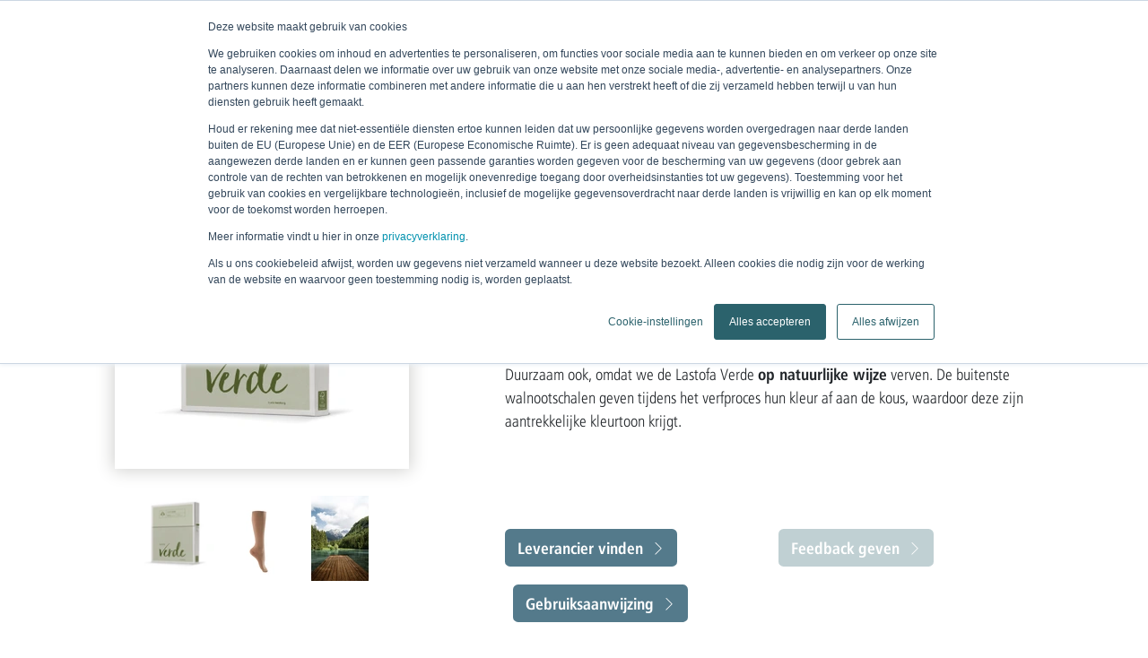

--- FILE ---
content_type: text/html; charset=utf-8
request_url: https://www.ofa-bamberg.com/nl/producten/compressiekousen/compressie-bij-veneuze-aandoeningen/lasofa-verde-compressiekous/
body_size: 22763
content:
<!DOCTYPE html><html lang="nl"><head  prefix="og: http://ogp.me/ns#"><meta charset="UTF-8"><meta name="viewport" content="width=device-width, initial-scale=1"><meta name="created" content="28th Jan 2026 05:54" /><meta NAME="robots" CONTENT="index,follow"><meta http-equiv="X-UA-Compatible" content="IE=edge"><meta name="google-site-verification"
            content="YifBdNjKdzgAxY2DonL58r6N9daESYDiX5e_bp8Sm-w" /><meta name="google-site-verification"
            content="cxWajixaIuSOUHeEBXz4JafwwKamOk4vumZod5G5qwU" /><meta name="google-site-verification"
            content="dixPCWteh3BZakURm5RSU2x_NqDE8tIf2dIUFEaWOqs" /><meta name="google-site-verification"
            content="bekgtjP9xaAZmOSBq9s61eJYtnabmE5qZZ9gXaJ_7pU" /><meta name="google-site-verification"
            content="B-3-aSYjqUNdDYBpHLD-WklXkhMWj_Y3gHMhocsO6Sw" /><meta name="google-site-verification"
            content="oaYlt7rrABnboj9kpaabeTs-bEMKO-Y7iQlwK_rwW0I" /><meta name="google-site-verification"
            content="JLVniEcx1-CweDnoSKJCYB7zFJ4oUQNMopPxmpHgs0c" /><meta name="google-site-verification"
            content="8Ds52p2rYEfr3HX67eSm4ARbnfvdWt8Ze0oqnRqeIM8" /><meta elegant="medizinisch " content="Rundstrick"><meta Memory="Kompressionsstrümpfe" content="Premium"><meta property="og:title" content="Lastofa Verde | Compressiekous | Ofa Nederland"><meta property="og:url" content="https://www.ofa-bamberg.com/nl/producten/compressiekousen/compressie-bij-veneuze-aandoeningen/lasofa-verde-compressiekous/"><meta property="og:type" content="Article"><meta property="og:site_name" content="Ofa"><meta property="article:published_time" content="2021-07-19T12:12:51.674546+00:00"><meta property="article:modified_time" content="2024-08-29T09:59:47.042695+00:00"><meta name="twitter:domain" content="https://www.ofa-bamberg.com"><meta name="twitter:card" content="summary"><meta name="twitter:title" content="Lastofa Verde | Compressiekous | Ofa Nederland"><meta name="twitter:url" content="https://www.ofa-bamberg.com/nl/producten/compressiekousen/compressie-bij-veneuze-aandoeningen/lasofa-verde-compressiekous/"><link rel="alternate" hreflang="x-default" href="https://www.ofa.de/de-de/lastofa-verde-kompressionsstrumpf/" /><link rel="alternate" hreflang="de-at" href="https://www.ofaaustria.at/de-at/lastofa-verde-kompressionsstrumpf/" /><link rel="alternate" hreflang="en" href="https://www.ofa-bamberg.com/en/lastofa-verde-compression-stockings/" /><link rel="alternate" hreflang="nl" href="https://www.ofa-bamberg.com/nl/producten/compressiekousen/compressie-bij-veneuze-aandoeningen/lasofa-verde-compressiekous/" /><link rel="alternate" hreflang="de-de" href="https://www.ofa.de/de-de/lastofa-verde-kompressionsstrumpf/" /><link rel="dns-prefetch" href="https://www.ofa-bamberg.com"><link rel="preconnect" href="https://www.ofa-bamberg.com"><title>Lastofa Verde | Compressiekous | Ofa Nederland</title><link rel="preconnect" href="https://cdn.jsdelivr.net" crossorigin><link rel="preconnect" href="https://asset.ofa24.de" crossorigin><link rel="dns-prefetch" href="https://cdn.jsdelivr.net"><link rel="dns-prefetch" href="https://asset.ofa24.de"><link rel="preconnect" href="https://perf-eu1.hsforms.com" crossorigin><link rel="preconnect" href="https://app-eu1.hubspot.com" crossorigin><style>
    .btn,a{text-decoration:none} html,html{-ms-text-size-adjust:100%;-webkit-text-size-adjust:100%}img{border:0}.caret,img{vertical-align:middle}html{font-family:"Humanist Condensed Light",Helvetica,Arial,sans-serif}body{margin:0;font-family:"Humanist Condensed Light",Helvetica,Arial,sans-serif;font-size:14px;line-height:1.42857143;color:#333;background-color:#fff;padding-top:95px}header,main,nav{display:block}a{background-color:transparent;color:rgba(84,122,139,.85)}h1{font-size:50px;margin:.67em 0}button,input{color:inherit;font:inherit;margin:0}button{overflow:visible;text-transform:none;-webkit-appearance:button}button::-moz-focus-inner,input::-moz-focus-inner{border:0;padding:0}input[type=radio]{-webkit-box-sizing:border-box;-moz-box-sizing:border-box;box-sizing:border-box;padding:0;margin:4px 0 0;margin-top:1px\9;line-height:normal}input[type=search]{-webkit-appearance:none;-webkit-box-sizing:border-box;-moz-box-sizing:border-box;box-sizing:border-box}input[type=search]::-webkit-search-cancel-button,input[type=search]::-webkit-search-decoration{-webkit-appearance:none}*,:after,:before{-webkit-box-sizing:border-box;-moz-box-sizing:border-box;box-sizing:border-box}html{font-size:15px;min-height:100%;position:relative;font-family:sans-serif}button,input{font-family:inherit;font-size:inherit;line-height:inherit}h2{font-size:30px}p{margin:0 0 10px}ul{padding-left:15px}ul ul{margin-bottom:0}.container-fluid{margin-right:auto;margin-left:auto;padding-left:10px;padding-right:10px}.row{margin-left:-10px;margin-right:-10px}.col-sm-10{float:left;width:83.33333333%}.col-sm-offset-1{margin-left:8.33333333%}@media (min-width:768px){.col-md-12{float:left;width:100%}.col-md-offset-0{margin-left:0}}@media (min-width:992px){.col-lg-10,.col-lg-11,.col-lg-12,.col-lg-8{float:left}.col-lg-12{width:100%}.col-lg-11{width:91.66666667%}.col-lg-10{width:83.33333333%}.col-lg-8{width:66.66666667%}.col-lg-offset-2{margin-left:16.66666667%}.col-lg-offset-1{margin-left:8.33333333%}.col-lg-offset-0{margin-left:0}}.collapse{display:none}.caret{display:inline-block;width:0;height:0;margin-left:2px;border-top:4px solid\9;border-right:4px solid transparent;border-left:4px solid transparent}.dropdown{position:relative}.dropdown-menu{position:absolute;top:100%;left:0;z-index:1000;display:none;float:left;min-width:160px;padding:5px 0;margin:2px 0 0;list-style:none;font-size:14px;text-align:left;background-color:#fff;border:1px solid rgba(0,0,0,.15);border-radius:0;-webkit-box-shadow:0 6px 12px rgba(0,0,0,.175);box-shadow:0 6px 12px rgba(0,0,0,.175);-webkit-background-clip:padding-box;background-clip:padding-box}.nav>li,.nav>li>a,.navbar{position:relative}.dropdown-menu>li>a{display:block;padding:3px 20px;clear:both;font-weight:400;line-height:1.42857143;color:#333;white-space:nowrap}.fullwidthSlider-link:after,[class^=icon-]:after,[class^=icon-]:before{font-weight:400!important;font-style:normal!important;font-variant:normal!important;text-transform:none!important;speak:none;-webkit-font-smoothing:antialiased;-moz-osx-font-smoothing:grayscale}.nav{margin-bottom:0;padding-left:0;list-style:none}.nav>li{display:block}.nav>li>a{display:block;padding:10px 15px}.nav>li>a>img{max-width:none}.navbar{min-height:50px;margin-bottom:20px;border:1px solid transparent}.navbar-collapse{overflow-x:visible;padding-right:10px;padding-left:10px;border-top:1px solid transparent;-webkit-box-shadow:inset 0 1px 0 rgba(255,255,255,.1);box-shadow:inset 0 1px 0 rgba(255,255,255,.1);-webkit-overflow-scrolling:touch}.navbar-fixed-top .navbar-collapse{max-height:340px}.navbar-fixed-top{position:fixed;right:0;left:0;z-index:1030;top:0;border-width:0 0 1px}.navbar-nav{margin:7.5px -10px}.navbar-nav>li>a{padding-top:10px;padding-bottom:10px;line-height:20px}.navbar-nav>li>.dropdown-menu{margin-top:0;border-top-right-radius:0;border-top-left-radius:0}.container-fluid:after,.container-fluid:before,.nav:after,.nav:before,.navbar-collapse:after,.navbar-collapse:before,.navbar-header:after,.navbar-header:before,.navbar:after,.navbar:before,.row:after,.row:before{content:" ";display:table}.container-fluid:after,.nav:after,.navbar-collapse:after,.navbar-header:after,.navbar:after,.row:after{clear:both}@-ms-viewport{width:device-width}@font-face{font-family:'Humanist Condensed Light';src:url(https://asset.ofa24.de/website-static/fonts/humanist-condensed-light.eot);src:url(https://asset.ofa24.de/website-static/fonts/humanist-condensed-light.eot?#iefix) format('embedded-opentype'),url(https://asset.ofa24.de/website-static/fonts/humanist-condensed-light.woff) format('woff'),url(https://asset.ofa24.de/website-static/fonts/humanist-condensed-light.ttf) format('truetype'),url(https://asset.ofa24.de/website-static/fonts/humanist-condensed-light.svg) format("svg")}@font-face{font-family:"Humanist Condensed Bold";src:url(https://asset.ofa24.de/website-static/fonts/humanist-condensed-bold.eot);src:url(https://asset.ofa24.de/website-static/fonts/humanist-condensed-bold.eot?#iefix) format('embedded-opentype'),url(https://asset.ofa24.de/website-static/fonts/humanist-condensed-bold.woff) format('woff'),url(https://asset.ofa24.de/website-static/fonts/humanist-condensed-bold.ttf) format('truetype'),url(https://asset.ofa24.de/website-static/fonts/humanist-condensed-bold.svg) format("svg")}@font-face{font-family:ofa-icons;src:url(https://asset.ofa24.de/website-static/fonts/ofa-icons.eot);src:url(https://asset.ofa24.de/website-static/fonts/ofa-icons.eot?#iefix) format("embedded-opentype"),url(https://asset.ofa24.de/website-static/fonts/ofa-icons.woff) format("woff"),url(https://asset.ofa24.de/website-static/fonts/ofa-icons.ttf) format("truetype"),url(https://asset.ofa24.de/website-static/fonts/ofa-icons.svg#untitled-font-1) format("svg");font-weight:400;font-style:normal}[class^=icon-]:after,[class^=icon-]:before{font-family:ofa-icons!important;line-height:1;vertical-align:middle;display:inline-block;margin-top:-2px}.icon-schliessen:before{content:"\e91c"}.icon-suche:before{content:"\e91e"}.icon-weiter:before{content:"\e920"}.row-eq-height{display:flex;flex-wrap:wrap}body .content-container>main{font-size:1.27em}body .content-container{display:flex;flex-direction:column;min-height:calc(100vh - 96px);overflow:hidden}.mainContent{flex:1 0 auto}header{margin-bottom:25px}input[type=search]{border:1px solid #837a70;padding:3px 5px}@font-face{font-family:icomoon;src:url(https://asset.ofa24.de/website-static/fonts/icomoon.eot);src:url(https://asset.ofa24.de/website-static/fonts/icomoon.eot?#iefix) format('embedded-opentype'),url(https://asset.ofa24.de/website-static/fonts/icomoon.woff) format('woff'),url(https://asset.ofa24.de/website-static/fonts/icomoon.ttf) format('truetype'),url(https://asset.ofa24.de/website-static/fonts/icomoon.svg#icomoon) format('svg');font-weight:400;font-style:normal}.breadrumbs{background-color:#e4e0dc;color:#837a70}.btn{border-width:2px;border-style:solid;box-sizing:border-box;display:inline-block;font-size:1em;font-family:"Humanist Condensed Bold";margin:10px 0;padding:6px 12px;white-space:nowrap}.btn--primaryBlue{background-color:#547a8b;border-color:#547a8b;color:#fff}.btn--icon{padding:2px 5px;margin:10px}.btn--search{margin:10px 0 10px -28px}.cookies{display:none;text-align:center;color:#fff;position:fixed;bottom:0;background-color:rgba(84,122,139,.85);padding:10px 30px;width:100%;z-index:100000}.cookies a{color:#fff;text-decoration:underline}.cookies-close{float:right}.main-container{min-height:100%;width:100%;position:absolute}.input-large{width:250px}.languageSwitch{border:0;border-top:1px solid #837a70}.languageSwitch>.languageSwitch-item>a{padding:15px 20px}.languageSwitch-flag{margin-right:7px;margin-top:-3px}.navbarOfa{background-color:#fff;border-color:#837a70 !important;margin-bottom:0;z-index:100000}.link-banner{width:140px;position:relative;top:-1px;box-shadow:0 0 10px rgba(0,0,0,.5);text-align:center;margin-left:10px}.link-banner>a{background-color:#1c6a85;padding:15px 0 16px!important;overflow:hidden;line-height:20px;color:#fff}.link-banner::before{content:" ";position:absolute;left:-10px;bottom:0;width:0;height:0;border-style:solid;border-width:0 10px 10px 0;border-color:transparent #033343 transparent transparent}.link-banner a>div:first-of-type{width:88%;float:left}.link-banner a>div:last-of-type span{position:relative;top:10px;right:14px}.mobileTopBar .js-closeMobileMenu{position:absolute;top:0;right:20px}.mobileTopBar .icon-schliessen{position:relative;top:2px}.scrollUp{width:40px;height:40px;position:fixed;bottom:50px;right:60px;text-indent:-9999px;opacity:0;z-index:9999;background-color:#837a70;-webkit-box-shadow:0 0 18px 2px #dad5d2;-moz-box-shadow:0 0 18px 2px #dad5d2;box-shadow:0 0 18px 2px #dad5d2}.fullWidthSliderContent,.ofa-tile--default{-webkit-box-shadow:0 0 18px 2px #dad5d2;-moz-box-shadow:0 0 18px 2px #dad5d2}.scrollUp-arrow{display:block;width:26px;margin-left:auto;margin-right:auto;margin-top:6px}.row-eq-height>[class*=col-]{display:flex;flex-direction:column}.row-eq-height>[class*=col-] img{align-self: baseline;}.u-bold{font-family:"Humanist Condensed Bold"!important}.u-marginRight10{margin-right:10px}.u-centerHorizontally{transform:translateX(50%);-ms-transform:translateX(50%);-webkit-transform:translateX(50%);right:50%}.u-hidden{display:none}.fullWidthSlider[data-color=memory] .fullWidthSlider-headline,.fullWidthSlider[data-color=memory] .fullWidthSlider-subline{color:#a69965}.fullWidthSlider-headline{font-size:40px}.fullWidthSlider-subline{font-size:20px}.fullWidthSlider{position:relative;height:600px;margin-left:-10px;margin-right:-10px;margin-bottom:150px}.fullWidthSlider>.dots{position:absolute;width:100%;margin-left:auto;margin-right:auto}.fullWidthSlider-background{position:absolute;height:100%;width:100%;z-index:100}.fullWidthSlider-slide{height:100%;background-size:cover;display:block;background-position:50% 50%}.fullWidthSlider-slideContent{padding-top:90px;width:768px;margin-left:auto;margin-right:auto}.fullWidthSliderContent-container{z-index:200;position:absolute;transform: translateY(375px);width:1000px;right:50%;max-height:475px;}.fullWidthSliderContent{padding:20px;left:50%;position:relative;background-color:#fff;box-shadow:0 0 18px 2px #dad5d2}.fullWidthSliderContent img{display:inline-block;max-width:100px;margin-bottom:10px;max-height:100px}.ofa-tile--default img {max-width:100%;height: auto;} .titleImage{max-width:100%;height: auto;width: 100%;}.fullWidthSliderContent-slide{padding:10px 20px;text-align:center}.fullWidthSlider-contentHeadline{min-height:66px;color:#000;-webkit-hyphens: auto;-moz-hyphens: auto;hyphens: auto;}.fullWidthSlider-contentText{font-size:1.27em}.fullwidthSlider-link{color:#547a8b;font-size:1.27em}.fullwidthSlider-link:after{font-family:ofa-icons!important;line-height:1;vertical-align:middle;display:inline-block;margin-top:-2px;content:"\e920";font-size:11px;margin-left:5px}@media (max-width:1024px){.fullWidthSliderContent-container{position:absolute;width:90%;left:5%;bottom:-30%;overflow-y:hidden;padding:17px;}.fullWidthSliderContent{left:auto}}@media (max-height:800px){.fullWidthSlider{height:300px}.fullWidthSliderContent-container{transform: translateY(75px)}}@media (max-height:800px) and (max-width:441px){.fullWidthSlider{margin-bottom:180px}}@media (max-height:800px) and (max-width:372px){.fullWidthSlider{margin-bottom:200px}}@media (max-height:800px) and (max-width:346px){.fullWidthSlider{margin-bottom:230px}}h1,h2,h3{font-family:inherit;font-weight:500;line-height:1.1;color:inherit;margin-top:0;margin-bottom:10px}.col-lg-10,.col-lg-11,.col-lg-12,.col-lg-4,.col-lg-8,.col-md-12,.col-md-4,.col-sm-10{position:relative;min-height:1px;padding-left:10px;padding-right:10px}@media (min-width:768px){.col-md-12,.col-md-4{float:left}.col-md-12{width:100%}.col-md-4{width:33.33333333%}.col-md-offset-0{margin-left:0}}@font-face{font-family:'Humanist Condensed Light';src:url(https://asset.ofa24.de/website-static/fonts/humanist-condensed-light.eot);src:url(https://asset.ofa24.de/website-static/fonts/humanist-condensed-light.eot?#iefix) format('embedded-opentype'),url(https://asset.ofa24.de/website-static/fonts/humanist-condensed-light.woff) format('woff'),url(https://asset.ofa24.de/website-static/fonts/humanist-condensed-light.ttf) format('truetype'),url(https://asset.ofa24.de/website-static/fonts/humanist-condensed-light.svg) format("svg")}@font-face{font-family:"Humanist Condensed Bold";src:url(https://asset.ofa24.de/website-static/fonts/humanist-condensed-bold.eot);src:url(https://asset.ofa24.de/website-static/fonts/humanist-condensed-bold.eot?#iefix) format('embedded-opentype'),url(https://asset.ofa24.de/website-static/fonts/humanist-condensed-bold.woff) format('woff'),url(https://asset.ofa24.de/website-static/fonts/humanist-condensed-bold.ttf) format('truetype'),url(https://asset.ofa24.de/website-static/fonts/humanist-condensed-bold.svg) format("svg")}@font-face{font-family:ofa-icons;src:url(https://asset.ofa24.de/website-static/fonts/ofa-icons.eot);src:url(https://asset.ofa24.de/website-static/fonts/ofa-icons.eot?#iefix) format("embedded-opentype"),url(https://asset.ofa24.de/website-static/fonts/ofa-icons.woff) format("woff"),url(https://asset.ofa24.de/website-static/fonts/ofa-icons.ttf) format("truetype"),url(https://asset.ofa24.de/website-static/fonts/ofa-icons.svg#untitled-font-1) format("svg");font-weight:400;font-style:normal}@font-face{font-family:icomoon;src:url(https://asset.ofa24.de/website-static/fonts/icomoon.eot);src:url(https://asset.ofa24.de/website-static/fonts/icomoon.eot?#iefix) format('embedded-opentype'),url(https://asset.ofa24.de/website-static/fonts/icomoon.woff) format('woff'),url(https://asset.ofa24.de/website-static/fonts/icomoon.ttf) format('truetype'),url(https://asset.ofa24.de/website-static/fonts/icomoon.svg#icomoon) format('svg');font-weight:400;font-style:normal}.ofa-tile--default,.ofa-tile-url{display:block;height:100%}.ofa-tile{margin:15px 0;height:100%}.ofa-tile--default{position:relative;width:100%;padding:25px;color:#000;box-shadow:0 0 18px 2px #dad5d2}.ofa-tile--default .tile-fullwidthImage{text-align:center;margin-left:-25px;margin-right:-25px}.titleImage{width:100%;max-width:100%;height: auto;}.titleImage-content{position:absolute;width:100%;bottom:0;padding-top:15px;overflow:hidden}.titleImage-headline{margin-top:15px}.titleImage-subheadline{font-size:24px}.titleImage-overlay{background-color:rgba(255,255,255,.9);padding:10px 20px 0;display:inline-block;margin-left:-20px}.titleImage-overlay--shadow{-webkit-box-shadow:0 0 18px 2px #dad5d2;-moz-box-shadow:0 0 18px 2px #dad5d2;box-shadow:0 0 18px 2px #dad5d2}.topic-headline{min-height:52px;margin:0 0 10px;position:relative;color:#000}ol,ul{margin-top:0;margin-bottom:10px}.col-lg-10,.col-lg-11,.col-lg-12,.col-lg-4,.col-lg-8,.col-md-4,.col-sm-10{position:relative;min-height:1px;padding-left:10px;padding-right:10px}@media (min-width:768px){.col-md-4{float:left;width:33.33333333%}.col-md-offset-0{margin-left:0}.navbar-right .dropdown-menu{left:auto;right:0}}@media (min-width:992px){.col-lg-10,.col-lg-11,.col-lg-12,.col-lg-4,.col-lg-8{float:left}.col-lg-12{width:100%}.col-lg-11{width:91.66666667%}.col-lg-10{width:83.33333333%}.col-lg-8{width:66.66666667%}.col-lg-4{width:33.33333333%}.col-lg-offset-2{margin-left:16.66666667%}.col-lg-offset-1{margin-left:8.33333333%}.col-lg-offset-0{margin-left:0}}@media (max-device-width:480px) and (orientation:landscape){.navbar-fixed-top .navbar-collapse{max-height:200px}}@media (min-width:768px){.navbar{border-radius:0}.navbar-header{float:left}.navbar-collapse{width:auto;border-top:0;-webkit-box-shadow:none;box-shadow:none}.navbar-collapse.collapse{height:auto!important;padding-bottom:0;overflow:visible!important}.navbar-fixed-top .navbar-collapse{padding-left:0;padding-right:0}.navbar-fixed-top{border-radius:0}.navbar-nav{float:left;margin:0}.navbar-nav>li{float:left}.navbar-nav>li>a{padding-top:15px;padding-bottom:15px}.navbar-right{float:right!important;margin-right:-10px}}@font-face{font-family:'Humanist Condensed Light';src:url(https://asset.ofa24.de/website-static/fonts/humanist-condensed-light.eot);src:url(https://asset.ofa24.de/website-static/fonts/humanist-condensed-light.eot?#iefix) format('embedded-opentype'),url(https://asset.ofa24.de/website-static/fonts/humanist-condensed-light.woff) format('woff'),url(https://asset.ofa24.de/website-static/fonts/humanist-condensed-light.ttf) format('truetype'),url(https://asset.ofa24.de/website-static/fonts/humanist-condensed-light.svg) format("svg")}@font-face{font-family:"Humanist Condensed Bold";src:url(https://asset.ofa24.de/website-static/fonts/humanist-condensed-bold.eot);src:url(https://asset.ofa24.de/website-static/fonts/humanist-condensed-bold.eot?#iefix) format('embedded-opentype'),url(https://asset.ofa24.de/website-static/fonts/humanist-condensed-bold.woff) format('woff'),url(https://asset.ofa24.de/website-static/fonts/humanist-condensed-bold.ttf) format('truetype'),url(https://asset.ofa24.de/website-static/fonts/humanist-condensed-bold.svg) format("svg")}@font-face{font-family:ofa-icons;src:url(https://asset.ofa24.de/website-static/fonts/ofa-icons.eot);src:url(https://asset.ofa24.de/website-static/fonts/ofa-icons.eot?#iefix) format("embedded-opentype"),url(https://asset.ofa24.de/website-static/fonts/ofa-icons.woff) format("woff"),url(https://asset.ofa24.de/website-static/fonts/ofa-icons.ttf) format("truetype"),url(https://asset.ofa24.de/website-static/fonts/ofa-icons.svg#untitled-font-1) format("svg");font-weight:400;font-style:normal}@media (max-width:1024px){h1{font-size:34px}}@font-face{font-family:icomoon;src:url(https://asset.ofa24.de/website-static/fonts/icomoon.eot);src:url(https://asset.ofa24.de/website-static/fonts/icomoon.eot?#iefix) format('embedded-opentype'),url(https://asset.ofa24.de/website-static/fonts/icomoon.woff) format('woff'),url(https://asset.ofa24.de/website-static/fonts/icomoon.ttf) format('truetype'),url(https://asset.ofa24.de/website-static/fonts/icomoon.svg#icomoon) format('svg');font-weight:400;font-style:normal}@media (max-width:768px){.mobileTopBar{display:none;background-color:#fff;position:fixed;width:100%;z-index:100000;height:52px;top:0;-webkit-box-shadow:inset 0 -23px 22px -24px #837a70;-moz-box-shadow:inset 0 -23px 22px -24px #837a70;box-shadow:inset 0 -23px 22px -24px #837a70;overflow-y:hidden}.dl-menuwrapper{width:100%;float:left;position:relative;-webkit-perspective:1000px;perspective:1000px;-webkit-perspective-origin:50% 200%;perspective-origin:50% 200%}.dl-menuwrapper button{float:right;border:none;width:48px;height:45px;text-indent:-900em;overflow:hidden;position:relative;outline:0}.dl-menuwrapper ul{background:#fff;padding:0;margin-top:2px;list-style:none;-webkit-transform-style:preserve-3d;transform-style:preserve-3d}.dl-menuwrapper li{position:relative}.dl-menuwrapper li a{display:block;position:relative;padding:25px 20px;text-decoration:none;font-size:16px;line-height:20px;font-family:"Humanist Condensed Bold";color:#837a70;outline:0;border-bottom:1px solid #837a70}.dl-menuwrapper li>a:not(:only-child):after{display:none;position:absolute;top:0;line-height:71px;font-family:icomoon;speak:none;-webkit-font-smoothing:antialiased;content:"\e000"}.dl-menuwrapper li>a:after{right:10px;color:rgba(0,0,0,.15)}.dl-menuwrapper .dl-menu{margin:1px 0 0;position:absolute;width:100%;opacity:0;-webkit-transform:translateY(10px);transform:translateY(10px);-webkit-backface-visibility:hidden;backface-visibility:hidden}.dl-menuwrapper li .dl-submenu{display:none;width:100%}.no-js .dl-menuwrapper .dl-menu{position:relative;opacity:1;-webkit-transform:none;transform:none}.no-js .dl-menuwrapper li .dl-submenu{display:block}.no-js .dl-menuwrapper li>a:not(:only-child){background:rgba(0,0,0,.1)}.no-js .dl-menuwrapper li>a:not(:only-child):after{content:''}}.breadrumbList{list-style:none;margin-bottom:0;padding:7px 0}.breadrumbList-item{font-size:.8em;display:inline-block;margin-right:10px}.breadrumbList-item:not(:last-child):after{content:'>';margin-left:10px;text-decoration:none}.breadrumbList-item>.is-active{font-family:"Humanist Condensed Bold"}.breadrumbList-item>a{color:#837a70;text-decoration:none}@media (min-width:769px){.dl-submenu>li{white-space:nowrap;display:table-cell;padding:30px 1vw;vertical-align:top}.mobileSiteOverlay,.mobileTopBar{display:none!important}.dl-submenu,.dl-trigger{display:none}.navbar-right{float:right}.dl-menuwrapper,.navbar-header{width:100%}.dl-submenu{position:absolute;padding:0 15px;border:0;right:0}.dl-submenu:before{content:"";display:block;height:1px;position:absolute;top:-1px;width:100%}.dl-menu>li>.dl-submenu{background-color:#fff;-webkit-box-shadow:0 6px 12px rgba(0,0,0,.175);box-shadow:0 6px 12px rgba(0,0,0,.175)}.bottomNavbar .navbar-nav{height:50px}.bottomNavbar-navbarItem{color:#000;font-size:1em;text-decoration:none}.nav>li>a.bottomNavbar-navbarItem{padding:20px}.nav>li>a.topNavbar-navbarItem{padding-top:7px;padding-bottom:7px;position:relative}.nav>li.active>a.bottomNavbar-navbarItem{padding-top:20px;border-bottom:4px solid #837a70;padding-bottom:16px}.topNavbar{background-color:#e4e0dc;border-bottom:1px solid #837a70;min-height:35px}.topNavbar-navbarItem{color:#000;font-size:.9em;text-decoration:none}.navbarOfa-brand>img{height:60px}.dl-submenu>li>a{font-family:"Humanist Condensed Bold";color:#837a70;text-decoration:none;padding:10px 0;font-size:1.27em}.dl-submenu>li>ul{list-style:none;left:0;padding:0;position:relative}.dl-submenu>li>ul>li{padding:5px 0;display:block}.dl-submenu>li>ul>li>a{color:#000;text-decoration:none;font-family:"Humanist Condensed Light";font-size:1em}.dl-submenu>li.childless{padding:5px 30px;display:block;}.dl-submenu>li.childless>a{padding:0}.dropdown--flex{padding:25px 40px}.dropdown--flex>li.childless{margin:0;flex:1;flex-basis:25%;padding:5px 10px}}@media (max-width:768px){.topNavbar{display:none}.dropdown-menu{top:0}.dropdown-menu>li{padding:5px 30px}}@media (min-width:1200px){.bottomNavbar-navbarItem{font-size:1.2em}.topNavbar-navbarItem{font-size:1em}}@media (max-width:1200px){.navbarOfa-brand>img{height:50px}}@media (min-width:1201px) and (max-width:1330px){.nav>li>a.bottomNavbar-navbarItem{padding:20px 12px}}@media (min-width:769px) and (max-width:1200px){body{padding-top:86px}.nav>li>a.bottomNavbar-navbarItem{padding:15px 6px;font-size:13px}.nav>li.active>a.bottomNavbar-navbarItem{padding-top:15px;border-bottom:4px solid #837a70;padding-bottom:11px}}@media (max-width:1150px){.nav>li>a.topNavbar-navbarItem{padding-left:13px;padding-right:13px}.bottomNavbar-navbarItem>span{display:inline-block;text-align:center}}@media (max-width:768px){body{padding-top:51px}.topNavbar{display:none}.bottomNavbar .row>*{padding:0}.navbarOfa-brand{padding-left:20px}.mobileTopBar{line-height:50px;padding:0 20px;color:#837a70;font-size:16px}.mobileSiteOverlay{position:fixed;height:100%;width:100%;background-color:#fff;z-index:-1}.dropdown-menu{top:0}.dropdown-menu>li{padding:5px 30px}.dl-menuwrapper li a,.nav>li>a.bottomNavbar-navbarItem{padding:28px 34px}.dl-menuwrapper .dl-menu,.dl-menuwrapper .dl-submenu{margin-top:0}.dl-menuwrapper li a{font-size:17px;color:#837a70}.navbar-collapse.collapse{display:none!important}.navbar-header,.navbar-nav>li{float:none}}@media (min-width:769px){.navbar-nav>li>a{padding-bottom:12px}}@media (min-width:992px){.dl-submenu>li{padding:30px 1vw}}@media (min-width:1200px){.dl-submenu>li{padding:30px 3vw}.bottomNavbar-navbarItem{font-size:1.2em}.topNavbar-navbarItem{font-size:1em}}@media (min-width:1300px){.link-banner{width:145px;margin-left:10px}}@media (max-width:1200px){.link-banner{width:125px;margin-left:15px}.link-banner>a{padding:7px 0!important;line-height:24px!important}}@media (max-width:768px){.link-banner{display:none!important}}@media (min-width:769px){.nav>.link-banner-mobile{display:none}}.u-marginTop10{margin-top:10px}.u-marginTop15{margin-top:15px}@media (max-width:768px){.titleImage{position:absolute;top:0;left:0;width:100%;max-height:250px}.titleImage-content,.titleImage-overlay{position:relative;top:0;width:calc(100% + 10px);height:100%}.titleImage-overlay{display:block;margin:0 -10px;padding-left:calc(8.33333333% + 10px);min-height:170px}}.topic-readMore{color:#346274;font-family:"Humanist Condensed Bold";text-decoration:none;margin-top:20px;font-size:.9em}.topic-readMore:after{content:"\e920";font-family:ofa-icons!important;font-style:normal!important;font-variant:normal!important;text-transform:none!important;speak:none;font-weight:900!important;font-size:.8em;line-height:1;vertical-align:middle;-webkit-font-smoothing:antialiased;-moz-osx-font-smoothing:grayscale;display:inline-block;margin-top:-2px;margin-left:7px}.navbar-nav .cms-placeholder {display: inline;}.u-marginTop50{margin-top:50px}body{padding-top: 95px;}@media(min-width:769px)and(max-width:1200px){body{padding-top:86px}}@media (max-width:768px){body{padding-top:51px}}.productGalleryNav{height:100px;overflow-y: hidden;margin-top: 20px}[class^=col-]>.productGallery{height: 320px;overflow-y: hidden;}.imageRow-item,.productGallery-thumbnail,.productGalleryNav-thumbnail {text-align: center;}.productGallery-thumbnail:not(:first-child) {display: none;}.slick-initialized .productGallery-thumbnail:not(:first-child){display: block;}@media (max-width: 768px) {.titleImage {min-height: 94px;}}@media (min-width: 992px){.col-lg-push-1 {left: 8.33333333%;}.col-lg-10 {width: 83.33333333%;}.col-lg-4 {width: 33.33333333%;}.col-lg-offset-1 {margin-left: 8.33333333%;}.col-lg-7 {width: 58.33333333%;}}b, strong {font-weight: bold;font-family: "Humanist Condensed Bold";}.u-fontSize-large {font-size: 1.27em;}.h1, .h2, .h3, h1, h2, h3 {margin-top: 0;}h1, .h1, h2, .h2, h3, .h3 {margin-bottom: 10px;}.layouterRow-background {position: absolute;width: 100%;height: 100%;top: 0;left: 0;}.spacer-xs{margin-top:30px;margin-bottom:30px}.spacer-sm{margin-top:60px;margin-bottom:60px}.spacer-md{margin-top:90px;margin-bottom:90px}.spacer-lg{margin-top:120px;margin-bottom:120px}.layouterRow--outer {position: relative;}@media only screen and (max-width: 769px) {.titleImage-content {padding-top: 12rem;}}
     .container{padding-right:10px;padding-left:10px;margin-right:auto;margin-left:auto}@media (min-width:768px){.container{width:740px}}@media (min-width:992px){.container{width:960px}}@media (min-width:1200px){.container{width:1160px}}.container-fluid{padding-right:10px;padding-left:10px;margin-right:auto;margin-left:auto}.row{margin-right:-10px;margin-left:-10px}.col-sm-1, .col-md-1, .col-lg-1, .col-xl-1, .col-sm-2, .col-md-2, .col-lg-2, .col-xl-2, .col-sm-3, .col-md-3, .col-lg-3, .col-xl-3, .col-sm-4, .col-md-4, .col-lg-4, .col-xl-4, .col-sm-5, .col-md-5, .col-lg-5, .col-xl-5, .col-sm-6, .col-md-6, .col-lg-6, .col-xl-6, .col-sm-7, .col-md-7, .col-lg-7, .col-xl-7, .col-sm-8, .col-md-8, .col-lg-8, .col-xl-8, .col-sm-9, .col-md-9, .col-lg-9, .col-xl-9, .col-sm-10, .col-md-10, .col-lg-10, .col-xl-10, .col-sm-11, .col-md-11, .col-lg-11, .col-xl-11, .col-sm-12, .col-md-12, .col-lg-12, .col-xl-12{position:relative;min-height:1px;padding-right:10px;padding-left:10px}.col-sm-1, .col-sm-2, .col-sm-3, .col-sm-4, .col-sm-5, .col-sm-6, .col-sm-7, .col-sm-8, .col-sm-9, .col-sm-10, .col-sm-11, .col-sm-12{float:left}.col-sm-12{width:100%}.col-sm-11{width:91.66666667%}.col-sm-10{width:83.33333333%}.col-sm-9{width:75%}.col-sm-8{width:66.66666667%}.col-sm-7{width:58.33333333%}.col-sm-6{width:50%}.col-sm-5{width:41.66666667%}.col-sm-4{width:33.33333333%}.col-sm-3{width:25%}.col-sm-2{width:16.66666667%}.col-sm-1{width:8.33333333%}.col-sm-pull-12{right:100%}.col-sm-pull-11{right:91.66666667%}.col-sm-pull-10{right:83.33333333%}.col-sm-pull-9{right:75%}.col-sm-pull-8{right:66.66666667%}.col-sm-pull-7{right:58.33333333%}.col-sm-pull-6{right:50%}.col-sm-pull-5{right:41.66666667%}.col-sm-pull-4{right:33.33333333%}.col-sm-pull-3{right:25%}.col-sm-pull-2{right:16.66666667%}.col-sm-pull-1{right:8.33333333%}.col-sm-pull-0{right:auto}.col-sm-push-12{left:100%}.col-sm-push-11{left:91.66666667%}.col-sm-push-10{left:83.33333333%}.col-sm-push-9{left:75%}.col-sm-push-8{left:66.66666667%}.col-sm-push-7{left:58.33333333%}.col-sm-push-6{left:50%}.col-sm-push-5{left:41.66666667%}.col-sm-push-4{left:33.33333333%}.col-sm-push-3{left:25%}.col-sm-push-2{left:16.66666667%}.col-sm-push-1{left:8.33333333%}.col-sm-push-0{left:auto}.col-sm-offset-12{margin-left:100%}.col-sm-offset-11{margin-left:91.66666667%}.col-sm-offset-10{margin-left:83.33333333%}.col-sm-offset-9{margin-left:75%}.col-sm-offset-8{margin-left:66.66666667%}.col-sm-offset-7{margin-left:58.33333333%}.col-sm-offset-6{margin-left:50%}.col-sm-offset-5{margin-left:41.66666667%}.col-sm-offset-4{margin-left:33.33333333%}.col-sm-offset-3{margin-left:25%}.col-sm-offset-2{margin-left:16.66666667%}.col-sm-offset-1{margin-left:8.33333333%}.col-sm-offset-0{margin-left:0}@media (min-width:768px){.col-md-1, .col-md-2, .col-md-3, .col-md-4, .col-md-5, .col-md-6, .col-md-7, .col-md-8, .col-md-9, .col-md-10, .col-md-11, .col-md-12{float:left}.col-md-12{width:100%}.col-md-11{width:91.66666667%}.col-md-10{width:83.33333333%}.col-md-9{width:75%}.col-md-8{width:66.66666667%}.col-md-7{width:58.33333333%}.col-md-6{width:50%}.col-md-5{width:41.66666667%}.col-md-4{width:33.33333333%}.col-md-3{width:25%}.col-md-2{width:16.66666667%}.col-md-1{width:8.33333333%}.col-md-pull-12{right:100%}.col-md-pull-11{right:91.66666667%}.col-md-pull-10{right:83.33333333%}.col-md-pull-9{right:75%}.col-md-pull-8{right:66.66666667%}.col-md-pull-7{right:58.33333333%}.col-md-pull-6{right:50%}.col-md-pull-5{right:41.66666667%}.col-md-pull-4{right:33.33333333%}.col-md-pull-3{right:25%}.col-md-pull-2{right:16.66666667%}.col-md-pull-1{right:8.33333333%}.col-md-pull-0{right:auto}.col-md-push-12{left:100%}.col-md-push-11{left:91.66666667%}.col-md-push-10{left:83.33333333%}.col-md-push-9{left:75%}.col-md-push-8{left:66.66666667%}.col-md-push-7{left:58.33333333%}.col-md-push-6{left:50%}.col-md-push-5{left:41.66666667%}.col-md-push-4{left:33.33333333%}.col-md-push-3{left:25%}.col-md-push-2{left:16.66666667%}.col-md-push-1{left:8.33333333%}.col-md-push-0{left:auto}.col-md-offset-12{margin-left:100%}.col-md-offset-11{margin-left:91.66666667%}.col-md-offset-10{margin-left:83.33333333%}.col-md-offset-9{margin-left:75%}.col-md-offset-8{margin-left:66.66666667%}.col-md-offset-7{margin-left:58.33333333%}.col-md-offset-6{margin-left:50%}.col-md-offset-5{margin-left:41.66666667%}.col-md-offset-4{margin-left:33.33333333%}.col-md-offset-3{margin-left:25%}.col-md-offset-2{margin-left:16.66666667%}.col-md-offset-1{margin-left:8.33333333%}.col-md-offset-0{margin-left:0}}@media (min-width:992px){.col-lg-1, .col-lg-2, .col-lg-3, .col-lg-4, .col-lg-5, .col-lg-6, .col-lg-7, .col-lg-8, .col-lg-9, .col-lg-10, .col-lg-11, .col-lg-12{float:left}.col-lg-12{width:100%}.col-lg-11{width:91.66666667%}.col-lg-10{width:83.33333333%}.col-lg-9{width:75%}.col-lg-8{width:66.66666667%}.col-lg-7{width:58.33333333%}.col-lg-6{width:50%}.col-lg-5{width:41.66666667%}.col-lg-4{width:33.33333333%}.col-lg-3{width:25%}.col-lg-2{width:16.66666667%}.col-lg-1{width:8.33333333%}.col-lg-pull-12{right:100%}.col-lg-pull-11{right:91.66666667%}.col-lg-pull-10{right:83.33333333%}.col-lg-pull-9{right:75%}.col-lg-pull-8{right:66.66666667%}.col-lg-pull-7{right:58.33333333%}.col-lg-pull-6{right:50%}.col-lg-pull-5{right:41.66666667%}.col-lg-pull-4{right:33.33333333%}.col-lg-pull-3{right:25%}.col-lg-pull-2{right:16.66666667%}.col-lg-pull-1{right:8.33333333%}.col-lg-pull-0{right:auto}.col-lg-push-12{left:100%}.col-lg-push-11{left:91.66666667%}.col-lg-push-10{left:83.33333333%}.col-lg-push-9{left:75%}.col-lg-push-8{left:66.66666667%}.col-lg-push-7{left:58.33333333%}.col-lg-push-6{left:50%}.col-lg-push-5{left:41.66666667%}.col-lg-push-4{left:33.33333333%}.col-lg-push-3{left:25%}.col-lg-push-2{left:16.66666667%}.col-lg-push-1{left:8.33333333%}.col-lg-push-0{left:auto}.col-lg-offset-12{margin-left:100%}.col-lg-offset-11{margin-left:91.66666667%}.col-lg-offset-10{margin-left:83.33333333%}.col-lg-offset-9{margin-left:75%}.col-lg-offset-8{margin-left:66.66666667%}.col-lg-offset-7{margin-left:58.33333333%}.col-lg-offset-6{margin-left:50%}.col-lg-offset-5{margin-left:41.66666667%}.col-lg-offset-4{margin-left:33.33333333%}.col-lg-offset-3{margin-left:25%}.col-lg-offset-2{margin-left:16.66666667%}.col-lg-offset-1{margin-left:8.33333333%}.col-lg-offset-0{margin-left:0}}@media (min-width:1200px){.col-xl-1, .col-xl-2, .col-xl-3, .col-xl-4, .col-xl-5, .col-xl-6, .col-xl-7, .col-xl-8, .col-xl-9, .col-xl-10, .col-xl-11, .col-xl-12{float:left}.col-xl-12{width:100%}.col-xl-11{width:91.66666667%}.col-xl-10{width:83.33333333%}.col-xl-9{width:75%}.col-xl-8{width:66.66666667%}.col-xl-7{width:58.33333333%}.col-xl-6{width:50%}.col-xl-5{width:41.66666667%}.col-xl-4{width:33.33333333%}.col-xl-3{width:25%}.col-xl-2{width:16.66666667%}.col-xl-1{width:8.33333333%}.col-xl-pull-12{right:100%}.col-xl-pull-11{right:91.66666667%}.col-xl-pull-10{right:83.33333333%}.col-xl-pull-9{right:75%}.col-xl-pull-8{right:66.66666667%}.col-xl-pull-7{right:58.33333333%}.col-xl-pull-6{right:50%}.col-xl-pull-5{right:41.66666667%}.col-xl-pull-4{right:33.33333333%}.col-xl-pull-3{right:25%}.col-xl-pull-2{right:16.66666667%}.col-xl-pull-1{right:8.33333333%}.col-xl-pull-0{right:auto}.col-xl-push-12{left:100%}.col-xl-push-11{left:91.66666667%}.col-xl-push-10{left:83.33333333%}.col-xl-push-9{left:75%}.col-xl-push-8{left:66.66666667%}.col-xl-push-7{left:58.33333333%}.col-xl-push-6{left:50%}.col-xl-push-5{left:41.66666667%}.col-xl-push-4{left:33.33333333%}.col-xl-push-3{left:25%}.col-xl-push-2{left:16.66666667%}.col-xl-push-1{left:8.33333333%}.col-xl-push-0{left:auto}.col-xl-offset-12{margin-left:100%}.col-xl-offset-11{margin-left:91.66666667%}.col-xl-offset-10{margin-left:83.33333333%}.col-xl-offset-9{margin-left:75%}.col-xl-offset-8{margin-left:66.66666667%}.col-xl-offset-7{margin-left:58.33333333%}.col-xl-offset-6{margin-left:50%}.col-xl-offset-5{margin-left:41.66666667%}.col-xl-offset-4{margin-left:33.33333333%}.col-xl-offset-3{margin-left:25%}.col-xl-offset-2{margin-left:16.66666667%}.col-xl-offset-1{margin-left:8.33333333%}.col-xl-offset-0{margin-left:0}}.clearfix:before,.clearfix:after,.container:before,.container:after,.container-fluid:before,.container-fluid:after,.row:before,.row:after{display:table;content:" "}.clearfix:after,.container:after,.container-fluid:after,.row:after{clear:both}.center-block{display:block;margin-right:auto;margin-left:auto}.hide{display:none !important}.show{display:block !important}.invisible{visibility:hidden}.hidden{display:none !important}.affix{position:fixed}
</style><link rel="shortcut icon"
            type="image/png"
            href="https://asset.ofa24.de/website-static/images/ofa-fav.png" />
    
    <link  rel="stylesheet" href="https://asset.ofa24.de/website-static/dist/assets/main-DhvW7o_R.css" />
<script type="module" crossorigin="" src="https://asset.ofa24.de/website-static/dist/assets/main-BReajWS2.js"></script>
    

    <style>
</style>
    
      <script>
    (function(g,e,o,t,a,r,ge,tl,y,s){
    g.getElementsByTagName(o)[0].insertAdjacentHTML('afterbegin','<style id="georedirect1721033609633style">body{opacity:0.0 !important;}</style>');
    s=function(){g.getElementById('georedirect1721033609633style').innerHTML='body{opacity:1.0 !important;}';};
    t=g.getElementsByTagName(o)[0];y=g.createElement(e);y.async=true;
    y.src='https://g10498469755.co/gr?id=-O1paC3QreCdUYhNcZVV&refurl='+g.referrer+'&winurl='+encodeURIComponent(window.location);
    t.parentNode.insertBefore(y,t);y.onerror=function(){s()};
    georedirect1721033609633loaded=function(redirect){var to=0;if(redirect){to=5000};
    setTimeout(function(){s();},to)};
    })(document,'script','head');
      </script>
    
    
      <script type="text/javascript">
        
            var gTagId = 'G-T451CQN3TF';
          
            var pageId = 'UA-51654045-7';
          
        
        const scriptTagManager = document.createElement('script');
        scriptTagManager.type = 'text/javascript';
        scriptTagManager.async = true;
        scriptTagManager.src = `https://www.googletagmanager.com/gtag/js?id=${gTagId}`;
        scriptTagManager.onload = function() {
	  window.dataLayer = window.dataLayer || [];
	  function gtag(){dataLayer.push(arguments);}
	  gtag('js', new Date());

          gtag('config', gTagId);
          
            
          
        }
    var _hsq = window._hsq = window._hsq || [];
    _hsq.push(['addPrivacyConsentListener', function(consent) {
      if (consent.allowed) {
            document.head.appendChild(scriptTagManager);
            (function (i, s, o, g, r, a, m) {
              i['GoogleAnalyticsObject'] = r;
              i[r] = i[r] || function () {
                (i[r].q = i[r].q || []).push(arguments)
              }, i[r].l = 1 * new Date();
              a = s.createElement(o),
                m = s.getElementsByTagName(o)[0];
              a.async = 1;
              a.src = g;
              m.parentNode.insertBefore(a, m)
            })(window, document, 'script', '//www.google-analytics.com/analytics.js', 'ga');

            ga('set', 'anonymizeIp', true);
            ga('create', pageId, 'auto');
            ga('send', 'pageview');
          }
        }]);
      </script>
      <script type="text/javascript"
              src="https://asset.ofa24.de/website-static/js/event-tracking.js"
              defer></script>
    
    
    
      <!-- Facebook Pixel Code -->
      <script>
    _hsq.push(['addPrivacyConsentListener', function(consent) {
      if (consent.allowed) {
          !function(f,b,e,v,n,t,s)
          {if(f.fbq)return;n=f.fbq=function(){n.callMethod?
          n.callMethod.apply(n,arguments):n.queue.push(arguments)};
          if(!f._fbq)f._fbq=n;n.push=n;n.loaded=!0;n.version='2.0';
          n.queue=[];t=b.createElement(e);t.async=!0;
          t.src=v;s=b.getElementsByTagName(e)[0];
          s.parentNode.insertBefore(t,s)}(window,document,'script',
          'https://connect.facebook.net/en_US/fbevents.js');
           fbq('init', '2448633035251144');
          fbq('track', 'PageView');
        }
    }]);
      </script>
    
  </head>
  
<script type='application/ld+json'>
        {
            "@context": "http://www.schema.org",
            "@type": "WebSite",
            "name": "Ofa",
            "alternateName": "Ofa",
            "url": "https://www.ofa-bamberg.com",
            "sameAs": [
                "https://www.youtube.com/user/OfaBambergGmbH"
            ],
            "potentialAction": {
                "@type": "SearchAction",
                "target": "https://www.ofa-bamberg.com/nl/search/?q={q}",
                "query-input": "required name=q"
            }
        }
  </script><body class="main-container"
        itemtype="http://schema.org/MedicalWebPage"
        itemscope><a href="#" class="scrollUp js-scrollUp scrollUp-container"><img src="https://asset.ofa24.de/website-static/images/arrow_up.png"
           class="scrollUp-arrow"
           alt="Pijl omhoog"></a>
  
  
  









<nav class="navbar navbarOfa navbar-fixed-top position-fixed p-0"><div class="collapse navbar-collapse navbar--neutral topNavbar d-flex"><div class="container-fluid row w-100"><div class="col-lg-11"><ul class="nav navbar-right"><li><a class="topNavbar-navbarItem js-tracking-topNavbarItem"
       href="/nl/service/verkooppunten/"
       title="Verkooppunten"
       data-event-tracking-category="Lastofa Verde | Compressiekous | Ofa Nederland"
       data-event-tracking-action="ObereNavigation"
       data-event-tracking-label="Verkooppunten">
      
      Verkooppunten
    </a></li><li><a class="topNavbar-navbarItem js-tracking-topNavbarItem"
       href="/nl/service/product-feedback/"
       title="Product feedback"
       data-event-tracking-category="Lastofa Verde | Compressiekous | Ofa Nederland"
       data-event-tracking-action="ObereNavigation"
       data-event-tracking-label="Product feedback">
      
      Product feedback
    </a></li><li><a class="topNavbar-navbarItem js-tracking-topNavbarItem"
       href="/nl/service/"
       title="Service"
       data-event-tracking-category="Lastofa Verde | Compressiekous | Ofa Nederland"
       data-event-tracking-action="ObereNavigation"
       data-event-tracking-label="Service">
      
      Service
    </a></li><li><a class="topNavbar-navbarItem js-tracking-topNavbarItem"
       href="/nl/ondernemingen/assortiment/"
       title="Assortiment"
       data-event-tracking-category="Lastofa Verde | Compressiekous | Ofa Nederland"
       data-event-tracking-action="ObereNavigation"
       data-event-tracking-label="Assortiment">
      
      Assortiment
    </a></li><li><a class="topNavbar-navbarItem js-tracking-topNavbarItem"
       href="/nl/service/contact/"
       title="Contact"
       data-event-tracking-category="Lastofa Verde | Compressiekous | Ofa Nederland"
       data-event-tracking-action="ObereNavigation"
       data-event-tracking-label="Contact">
      
      Contact
    </a></li><li class="nav-item dropdown"><button class="topNavbar-navbarItem dropdown-toggle languageSwitchButton"
                      data-bs-toggle="dropdown"
                      id="dropdownMenuLink"
                      aria-haspopup="true"
                      aria-expanded="false"
                      type="button"><img class="u-marginRight10"
                     src="https://asset.ofa24.de/website-static/images/flags/nl.svg"
                     height="15"
                     width="20"
                     alt="Flag nl"></button><ul class="dropdown-menu dropdown-menu-end languageSwitch"
                  aria-labelledby="dropdownMenuLink"><li class="languageSwitch-item"><a class="dropdown-item"
         href="/de-de/lastofa-verde-kompressionsstrumpf/?setlang"
         title="Verander naar taal: Duits"><img class="languageSwitch-flag"
             src="https://asset.ofa24.de/website-static/images/flags/de-de.svg"
             alt="Flag for nl"
             height="13">
        Duits
      </a></li><li class="languageSwitch-item"><a class="dropdown-item"
         href="/en/lastofa-verde-compression-stockings/?setlang"
         title="Verander naar taal: Engels"><img class="languageSwitch-flag"
             src="https://asset.ofa24.de/website-static/images/flags/en.svg"
             alt="Flag for nl"
             height="13">
        Engels
      </a></li><li class="languageSwitch-item"><a class="dropdown-item"
         href="/de-at/lastofa-verde-kompressionsstrumpf/?setlang"
         title="Verander naar taal: Oostenrijks"><img class="languageSwitch-flag"
             src="https://asset.ofa24.de/website-static/images/flags/de-at.svg"
             alt="Flag for nl"
             height="13">
        Oostenrijks
      </a></li><li class="languageSwitch-item"><a class="dropdown-item"
         href="/nl/producten/compressiekousen/compressie-bij-veneuze-aandoeningen/lasofa-verde-compressiekous/?setlang"
         title="Verander naar taal: Nederlands"><img class="languageSwitch-flag"
             src="https://asset.ofa24.de/website-static/images/flags/nl.svg"
             alt="Flag for nl"
             height="13">
        Nederlands
      </a></li></ul></li></ul></div></div></div><div class="container-fluid bottomNavbar row w-100"><div class="col-lg-10 col-lg-offset-1"><div class="navbar-header"><div class="dl-menuwrapper" id="ofa-navbar-collapse"><span itemscope itemtype="http://schema.org/Organization"><a class="navbarOfa-brand" href="/" itemprop="url"><img src="https://asset.ofa24.de/website-media/filer_public_thumbnails/filer_public/12/8c/128c26fa-2549-4c02-9b15-6c091b38fbeb/ofa-logo-nederland_300x143.png__195x60_format-WEBP_subsampling-2.png"
                     alt="Ofa Bamberg Logo"
                     title="Ofa Bamberg"
                     height="60"
                     width="140"
                     itemprop="logo"></a></span><button class="dl-trigger"
                  type="button"
                  data-bs-toggle="offcanvas"
                  data-bs-target="#mobileMenuOffcanvas"
                  aria-controls="mobileMenuOffcanvas"><span class="visually-hidden">Toggle navigation</span><span class="icon-bar"></span><span class="icon-bar"></span><span class="icon-bar"></span></button><ul class="nav navbar-nav navbar-right dl-menu"><li class=" "><a class="bottomNavbar-navbarItem" href="/nl/">Home
                  <span class="btn--next"></span></a></li><li class="dropdown "><a class="bottomNavbar-navbarItem" href="/nl/noviteiten/">Noviteiten
                  <span class="btn--next"></span></a><ul class="dl-submenu dropdown--flex u-centerHorizontally"><li class="mobile-main-navItem "><a class="bottomNavbar-navbarItem" href="/nl/noviteiten/">Noviteiten</a></li><li class="childless"><a 
           href="/nl/noviteiten/nieuws/">Nieuws</a></li></ul></li><li class="dropdown active"><a class="bottomNavbar-navbarItem" href="/nl/producten/">Producten
                  <span class="btn--next"></span></a><ul class="dl-submenu u-centerHorizontally"><li class="mobile-main-navItem active"><a class="bottomNavbar-navbarItem" href="/nl/producten/">Producten</a></li><li class="childless"><a class=""
             href="/nl/productfinder/">Vind uw kous</a></li><li><a 
             href="/nl/producten/compressiekousen/">
            Compressiekousen
            <span class="btn--next"></span></a><ul class="dl-submenu"><li class="mobile-main-navItem"><a class="bottomNavbar-navbarItem"
                         href="/nl/producten/compressiekousen/">Compressiekousen</a></li><li><a 
                     href="/nl/producten/compressiekousen/compressie-bij-veneuze-aandoeningen/">Compressie bij veneuze aandoeningen</a></li><li><a 
                     href="/nl/producten/compressiekousen/compressie-bij-lip-en-lymfoedeem/">Compressie bij lip- en lymfoedeem</a></li><li><a 
                     href="/nl/producten/compressiekousen/accessoires-care/">Accessoires & Care</a></li><li><a 
                     href="/nl/producten/compressiekousen/lastofa-forte-highlights/">Lastofa Forte Highlights</a></li><li><a 
                     href="/nl/producten/compressiekousen/nieuw-lastofa-verde/">Wereldnieuws: Lastofa Verde</a></li><li><a 
                     href="/nl/producten/compressiekousen/memory-trendkleuren/">Memory Trendkleuren</a></li><li><a 
                     href="/nl/producten/compressiekousen/gebruiksaanwijzingen/">Overzicht gebruiksaanwijzingen steun- en kompressiekousen</a></li><li><a class="u-bold" href="/nl/producten/compressiekousen/">Meer</a></li></ul></li><li><a 
             href="/nl/producten/steunkousen/">
            Steunkousen
            <span class="btn--next"></span></a><ul class="dl-submenu"><li class="mobile-main-navItem"><a class="bottomNavbar-navbarItem"
                         href="/nl/producten/steunkousen/">Steunkousen</a></li><li><a 
                     href="/nl/producten/steunkousen/compressieve-vitaliserende-en-reiskousen/">Compressieve vitaliserende- en reiskousen</a></li><li><a 
                     href="/nl/producten/steunkousen/wellness-kousen/">Wellness-kousen</a></li><li><a 
                     href="/nl/producten/steunkousen/compressie-of-steunkousen/">FAQ: compressie- of steunkousen?</a></li></ul></li><li><a 
             href="/nl/producten/bandages-orthesen-schoenen/">
            Bandages, orthesen &amp; schoenen
            <span class="btn--next"></span></a><ul class="dl-submenu"><li class="mobile-main-navItem"><a class="bottomNavbar-navbarItem"
                         href="/nl/producten/bandages-orthesen-schoenen/">Bandages, orthesen &amp; schoenen</a></li><li><a 
                     href="/nl/producten/bandages-orthesen-schoenen/voet/">Voet</a></li><li><a 
                     href="/nl/producten/bandages-orthesen-schoenen/enkel/">Enkel</a></li><li><a 
                     href="/nl/producten/bandages-orthesen-schoenen/knie/">Knie</a></li><li><a 
                     href="/nl/producten/bandages-orthesen-schoenen/rug/">Rug</a></li><li><a 
                     href="/nl/producten/bandages-orthesen-schoenen/hand-duim/">Hand & duim</a></li><li><a 
                     href="/nl/producten/bandages-orthesen-schoenen/elleboog-schouder/">Elleboog & schouder</a></li></ul></li></ul></li><li class="dropdown "><a class="bottomNavbar-navbarItem" href="/nl/toepassingsgebieden/">Toepassingsgebieden
                  <span class="btn--next"></span></a><ul class="dl-submenu dropdown--flex u-centerHorizontally"><li class="mobile-main-navItem "><a class="bottomNavbar-navbarItem" href="/nl/toepassingsgebieden/">Toepassingsgebieden</a></li><li class="childless"><a 
           href="/nl/toepassingsgebieden/beroep-vrije-tijd/">Beroep &amp; vrije tijd</a></li><li class="childless"><a 
           href="/nl/toepassingsgebieden/lipoedeem/">Lipoedeem</a></li><li class="childless"><a 
           href="/nl/toepassingsgebieden/lymfoedeem/">Lymfoedeem</a></li><li class="childless"><a 
           href="/nl/toepassingsgebieden/reizen/">Reizen</a></li><li class="childless"><a 
           href="/nl/toepassingsgebieden/rugklachten/">Rugklachten</a></li><li class="childless"><a 
           href="/nl/toepassingsgebieden/sport/">Sport</a></li><li class="childless"><a 
           href="/nl/toepassingsgebieden/veneuze-aandoeningen/">Veneuze aandoeningen</a></li><li class="childless"><a 
           href="/nl/toepassingsgebieden/zwangerschap/">Zwangerschap</a></li><li class="childless"><a 
           href="/nl/toepassingsgebieden/duimklachten/">Duimklachten</a></li><li class="childless"><a 
           href="/nl/toepassingsgebieden/elleboogklachten/">Elleboogklachten</a></li><li class="childless"><a 
           href="/nl/toepassingsgebieden/polsklachten/">Polsklachten</a></li><li class="childless"><a 
           href="/nl/hiel/">Hielpijn</a></li></ul></li><li class="dropdown "><a class="bottomNavbar-navbarItem" href="/nl/kennis/">Kennis
                  <span class="btn--next"></span></a><ul class="dl-submenu u-centerHorizontally"><li class="mobile-main-navItem "><a class="bottomNavbar-navbarItem" href="/nl/kennis/">Kennis</a></li><li><a 
             href="/nl/kennis/veel-voorkomende-vragen/">
            Veel voorkomende vragen
            <span class="btn--next"></span></a><ul class="dl-submenu"><li class="mobile-main-navItem"><a class="bottomNavbar-navbarItem"
                         href="/nl/kennis/veel-voorkomende-vragen/">Veel voorkomende vragen</a></li><li><a 
                     href="/nl/kennis/veel-voorkomende-vragen/lip-lymfoedeem/">Lip- of lymfoedeem</a></li><li><a 
                     href="/nl/kennis/veel-voorkomende-vragen/lipoedeem-of-obesitas/">Lipoedeem of obesitas</a></li><li><a 
                     href="/nl/kennis/veel-voorkomende-vragen/confectie-maatwerk-bandage/">Confectie- of maatwerk bandage</a></li><li><a 
                     href="/nl/kennis/veel-voorkomende-vragen/faqs-aloe-vera/">Alle feiten en antwoorden over Aloë Vera</a></li></ul></li><li><a 
             href="/nl/kennis/ons-lichaam/">
            Ons lichaam
            <span class="btn--next"></span></a><ul class="dl-submenu"><li class="mobile-main-navItem"><a class="bottomNavbar-navbarItem"
                         href="/nl/kennis/ons-lichaam/">Ons lichaam</a></li><li><a 
                     href="/nl/kennis/ons-lichaam/bloedsomloop/">Bloedsomloop</a></li><li><a 
                     href="/nl/kennis/ons-lichaam/lymfatisch-systeem/">Lymfatisch systeem</a></li><li><a 
                     href="/nl/kennis/ons-lichaam/steun-en-bewegingsapparaat/">Steun- en bewegingsapparaat</a></li></ul></li><li><a 
             href="/nl/kennis/ziektebeelden/">
            Ziektebeelden
            <span class="btn--next"></span></a><ul class="dl-submenu"><li class="mobile-main-navItem"><a class="bottomNavbar-navbarItem"
                         href="/nl/kennis/ziektebeelden/">Ziektebeelden</a></li><li><a 
                     href="/nl/kennis/ziektebeelden/artrose/">Artrose</a></li><li><a 
                     href="/nl/kennis/ziektebeelden/hernia/">Hernia</a></li><li><a 
                     href="/nl/kennis/ziektebeelden/botbreuk/">Botbreuk</a></li><li><a 
                     href="/nl/kennis/ziektebeelden/chronische-pijn/">Chronische pijn</a></li><li><a 
                     href="/nl/kennis/ziektebeelden/hallux-valgus/">Hallux Valgus</a></li><li><a 
                     href="/nl/kennis/ziektebeelden/carpaal-tunnelsyndroom-cts/">Carpaal tunnelsyndroom (CTS)</a></li><li><a 
                     href="/nl/kennis/ziektebeelden/knieklachten/">Knieklachten</a></li><li><a class="u-bold" href="/nl/kennis/ziektebeelden/">Meer</a></li></ul></li><li><a 
             href="/nl/kennis/therapie/">
            Therapie
            <span class="btn--next"></span></a><ul class="dl-submenu"><li class="mobile-main-navItem"><a class="bottomNavbar-navbarItem"
                         href="/nl/kennis/therapie/">Therapie</a></li><li><a 
                     href="/nl/kennis/therapie/apparatieve-compressie/">Apparatieve compressie</a></li><li><a 
                     href="/nl/kennis/therapie/bandages/">Bandages</a></li><li><a 
                     href="/nl/kennis/therapie/complexe-fysische-ontstuwingstherapie/">CFO</a></li><li><a 
                     href="/nl/kennis/therapie/sclerotherapie/">Sclerotherapie</a></li><li><a 
                     href="/nl/kennis/therapie/chirurgie/">Chirurgie</a></li><li><a 
                     href="/nl/kennis/therapie/compressietherapie/">Compressietherapie</a></li><li><a 
                     href="/nl/kennis/therapie/lasertherapie/">Lasertherapie</a></li><li><a class="u-bold" href="/nl/kennis/therapie/">Meer</a></li></ul></li></ul></li><li class="dropdown "><a class="bottomNavbar-navbarItem" href="/nl/ondernemingen/">Ondernemingen
                  <span class="btn--next"></span></a><ul class="dl-submenu u-centerHorizontally"><li class="mobile-main-navItem "><a class="bottomNavbar-navbarItem" href="/nl/ondernemingen/">Ondernemingen</a></li><li><a 
             href="/nl/ondernemingen/over-ofa-nederland/">
            Over Ofa Nederland
            <span class="btn--next"></span></a><ul class="dl-submenu"><li class="mobile-main-navItem"><a class="bottomNavbar-navbarItem"
                         href="/nl/ondernemingen/over-ofa-nederland/">Over Ofa Nederland</a></li><li><a 
                     href="/nl/ondernemingen/over-ofa-nederland/ons-team/">Ons team</a></li><li><a 
                     href="/nl/ondernemingen/over-ofa-nederland/over-ofa/">Over Ofa Bamberg</a></li></ul></li></ul></li><li class="dropdown js-navigationSearch d-none d-sm-block"><a class="bottomNavbar-navbarItem"
                 href="/nl/search/"><span class="icon-suche u-marginRight10"></span> Zoeken
              </a><div class="dl-submenu dropdown--flex u-centerHorizontally"><form action="/nl/search/"
                      method="get"
                      class="frm frm-search"><input type="search"
                         class="input-large searchInput"
                         name="q"
                         autocomplete="off"><button type="submit"
                          aria-label="Zoeken"
                          class="btn btn--primaryBlue btn--icon btn--search"><span class="icon-suche"></span></button></form></div></li><li class="js-navigationShop link-banner"><a class="bottomNavbar-navbarItem"
                   href="https://ofa-nederland.shop/"><div>
                    Naar de
                    <br>
                    webshop
                  </div><div><span class="icon-weiter"></span></div></a></li><li class="link-banner-mobile"><a class="bottomNavbar-navbarItem"
                   href="https://ofa-nederland.shop/">Naar de webshop</a></li></ul></div></div></div></div></nav><div class="offcanvas offcanvas-start"
     tabindex="-1"
     id="mobileMenuOffcanvas"
     aria-labelledby="mobileMenuOffcanvasLabel"
     data-bs-backdrop="true"
     data-bs-scroll="false"><div class="offcanvas-header border-bottom"><h5 class="offcanvas-title" id="mobileMenuOffcanvasLabel"><img src="https://asset.ofa24.de/website-media/filer_public_thumbnails/filer_public/12/8c/128c26fa-2549-4c02-9b15-6c091b38fbeb/ofa-logo-nederland_300x143.png__195x60_format-WEBP_subsampling-2.png"
           alt="Ofa Bamberg Logo"
           title="Ofa Bamberg"
           height="40"
           width="auto"></h5><div class="ms-auto"><button class="dropdown-toggle languageSwitchButton"
              data-bs-toggle="dropdown"
              id="dropdownMenuLink"
              aria-haspopup="true"
              aria-expanded="false"
              type="button"><img class="u-marginRight10"
             src="https://asset.ofa24.de/website-static/images/flags/nl.svg"
             height="15"
             width="20"
             alt="Flag nl"></button><ul class="dropdown-menu dropdown-menu-end languageSwitch"
          aria-labelledby="dropdownMenuLink"><li class="languageSwitch-item"><a class="dropdown-item"
         href="/de-de/lastofa-verde-kompressionsstrumpf/?setlang"
         title="Verander naar taal: Duits"><img class="languageSwitch-flag"
             src="https://asset.ofa24.de/website-static/images/flags/de-de.svg"
             alt="Flag for nl"
             height="13">
        Duits
      </a></li><li class="languageSwitch-item"><a class="dropdown-item"
         href="/en/lastofa-verde-compression-stockings/?setlang"
         title="Verander naar taal: Engels"><img class="languageSwitch-flag"
             src="https://asset.ofa24.de/website-static/images/flags/en.svg"
             alt="Flag for nl"
             height="13">
        Engels
      </a></li><li class="languageSwitch-item"><a class="dropdown-item"
         href="/de-at/lastofa-verde-kompressionsstrumpf/?setlang"
         title="Verander naar taal: Oostenrijks"><img class="languageSwitch-flag"
             src="https://asset.ofa24.de/website-static/images/flags/de-at.svg"
             alt="Flag for nl"
             height="13">
        Oostenrijks
      </a></li><li class="languageSwitch-item"><a class="dropdown-item"
         href="/nl/producten/compressiekousen/compressie-bij-veneuze-aandoeningen/lasofa-verde-compressiekous/?setlang"
         title="Verander naar taal: Nederlands"><img class="languageSwitch-flag"
             src="https://asset.ofa24.de/website-static/images/flags/nl.svg"
             alt="Flag for nl"
             height="13">
        Nederlands
      </a></li></ul></div><button type="button"
            class="btn-close text-reset ms-2"
            data-bs-dismiss="offcanvas"
            aria-label="Close"></button></div><div class="offcanvas-body mobile-menu-wrapper"><div class="mobileSearch"><form action="/nl/search/"
            method="get"
            class="frm frm-search"><button type="submit"><span class="icon-suche"></span></button><input type="search"
               class="searchInput"
               name="q"
               autocomplete="off"
               placeholder="Zoeken"></form></div><ul class="mobile-menu"><li class=" "><a class="bottomNavbar-navbarItem" href="/nl/">Home
            <span class="btn--next"></span></a></li><li class="dropdown "><a class="bottomNavbar-navbarItem" href="/nl/noviteiten/">Noviteiten
            <span class="btn--next"></span></a><ul class="dl-submenu dropdown--flex u-centerHorizontally"><li class="mobile-main-navItem "><a class="bottomNavbar-navbarItem" href="/nl/noviteiten/">Noviteiten</a></li><li class="childless"><a 
           href="/nl/noviteiten/nieuws/">Nieuws</a></li></ul></li><li class="dropdown active"><a class="bottomNavbar-navbarItem" href="/nl/producten/">Producten
            <span class="btn--next"></span></a><ul class="dl-submenu u-centerHorizontally"><li class="mobile-main-navItem active"><a class="bottomNavbar-navbarItem" href="/nl/producten/">Producten</a></li><li class="childless"><a class=""
             href="/nl/productfinder/">Vind uw kous</a></li><li><a 
             href="/nl/producten/compressiekousen/">
            Compressiekousen
            <span class="btn--next"></span></a><ul class="dl-submenu"><li class="mobile-main-navItem"><a class="bottomNavbar-navbarItem"
                         href="/nl/producten/compressiekousen/">Compressiekousen</a></li><li><a 
                     href="/nl/producten/compressiekousen/compressie-bij-veneuze-aandoeningen/">Compressie bij veneuze aandoeningen</a></li><li><a 
                     href="/nl/producten/compressiekousen/compressie-bij-lip-en-lymfoedeem/">Compressie bij lip- en lymfoedeem</a></li><li><a 
                     href="/nl/producten/compressiekousen/accessoires-care/">Accessoires & Care</a></li><li><a 
                     href="/nl/producten/compressiekousen/lastofa-forte-highlights/">Lastofa Forte Highlights</a></li><li><a 
                     href="/nl/producten/compressiekousen/nieuw-lastofa-verde/">Wereldnieuws: Lastofa Verde</a></li><li><a 
                     href="/nl/producten/compressiekousen/memory-trendkleuren/">Memory Trendkleuren</a></li><li><a 
                     href="/nl/producten/compressiekousen/gebruiksaanwijzingen/">Overzicht gebruiksaanwijzingen steun- en kompressiekousen</a></li><li><a class="u-bold" href="/nl/producten/compressiekousen/">Meer</a></li></ul></li><li><a 
             href="/nl/producten/steunkousen/">
            Steunkousen
            <span class="btn--next"></span></a><ul class="dl-submenu"><li class="mobile-main-navItem"><a class="bottomNavbar-navbarItem"
                         href="/nl/producten/steunkousen/">Steunkousen</a></li><li><a 
                     href="/nl/producten/steunkousen/compressieve-vitaliserende-en-reiskousen/">Compressieve vitaliserende- en reiskousen</a></li><li><a 
                     href="/nl/producten/steunkousen/wellness-kousen/">Wellness-kousen</a></li><li><a 
                     href="/nl/producten/steunkousen/compressie-of-steunkousen/">FAQ: compressie- of steunkousen?</a></li></ul></li><li><a 
             href="/nl/producten/bandages-orthesen-schoenen/">
            Bandages, orthesen &amp; schoenen
            <span class="btn--next"></span></a><ul class="dl-submenu"><li class="mobile-main-navItem"><a class="bottomNavbar-navbarItem"
                         href="/nl/producten/bandages-orthesen-schoenen/">Bandages, orthesen &amp; schoenen</a></li><li><a 
                     href="/nl/producten/bandages-orthesen-schoenen/voet/">Voet</a></li><li><a 
                     href="/nl/producten/bandages-orthesen-schoenen/enkel/">Enkel</a></li><li><a 
                     href="/nl/producten/bandages-orthesen-schoenen/knie/">Knie</a></li><li><a 
                     href="/nl/producten/bandages-orthesen-schoenen/rug/">Rug</a></li><li><a 
                     href="/nl/producten/bandages-orthesen-schoenen/hand-duim/">Hand & duim</a></li><li><a 
                     href="/nl/producten/bandages-orthesen-schoenen/elleboog-schouder/">Elleboog & schouder</a></li></ul></li></ul></li><li class="dropdown "><a class="bottomNavbar-navbarItem" href="/nl/toepassingsgebieden/">Toepassingsgebieden
            <span class="btn--next"></span></a><ul class="dl-submenu dropdown--flex u-centerHorizontally"><li class="mobile-main-navItem "><a class="bottomNavbar-navbarItem" href="/nl/toepassingsgebieden/">Toepassingsgebieden</a></li><li class="childless"><a 
           href="/nl/toepassingsgebieden/beroep-vrije-tijd/">Beroep &amp; vrije tijd</a></li><li class="childless"><a 
           href="/nl/toepassingsgebieden/lipoedeem/">Lipoedeem</a></li><li class="childless"><a 
           href="/nl/toepassingsgebieden/lymfoedeem/">Lymfoedeem</a></li><li class="childless"><a 
           href="/nl/toepassingsgebieden/reizen/">Reizen</a></li><li class="childless"><a 
           href="/nl/toepassingsgebieden/rugklachten/">Rugklachten</a></li><li class="childless"><a 
           href="/nl/toepassingsgebieden/sport/">Sport</a></li><li class="childless"><a 
           href="/nl/toepassingsgebieden/veneuze-aandoeningen/">Veneuze aandoeningen</a></li><li class="childless"><a 
           href="/nl/toepassingsgebieden/zwangerschap/">Zwangerschap</a></li><li class="childless"><a 
           href="/nl/toepassingsgebieden/duimklachten/">Duimklachten</a></li><li class="childless"><a 
           href="/nl/toepassingsgebieden/elleboogklachten/">Elleboogklachten</a></li><li class="childless"><a 
           href="/nl/toepassingsgebieden/polsklachten/">Polsklachten</a></li><li class="childless"><a 
           href="/nl/hiel/">Hielpijn</a></li></ul></li><li class="dropdown "><a class="bottomNavbar-navbarItem" href="/nl/kennis/">Kennis
            <span class="btn--next"></span></a><ul class="dl-submenu u-centerHorizontally"><li class="mobile-main-navItem "><a class="bottomNavbar-navbarItem" href="/nl/kennis/">Kennis</a></li><li><a 
             href="/nl/kennis/veel-voorkomende-vragen/">
            Veel voorkomende vragen
            <span class="btn--next"></span></a><ul class="dl-submenu"><li class="mobile-main-navItem"><a class="bottomNavbar-navbarItem"
                         href="/nl/kennis/veel-voorkomende-vragen/">Veel voorkomende vragen</a></li><li><a 
                     href="/nl/kennis/veel-voorkomende-vragen/lip-lymfoedeem/">Lip- of lymfoedeem</a></li><li><a 
                     href="/nl/kennis/veel-voorkomende-vragen/lipoedeem-of-obesitas/">Lipoedeem of obesitas</a></li><li><a 
                     href="/nl/kennis/veel-voorkomende-vragen/confectie-maatwerk-bandage/">Confectie- of maatwerk bandage</a></li><li><a 
                     href="/nl/kennis/veel-voorkomende-vragen/faqs-aloe-vera/">Alle feiten en antwoorden over Aloë Vera</a></li></ul></li><li><a 
             href="/nl/kennis/ons-lichaam/">
            Ons lichaam
            <span class="btn--next"></span></a><ul class="dl-submenu"><li class="mobile-main-navItem"><a class="bottomNavbar-navbarItem"
                         href="/nl/kennis/ons-lichaam/">Ons lichaam</a></li><li><a 
                     href="/nl/kennis/ons-lichaam/bloedsomloop/">Bloedsomloop</a></li><li><a 
                     href="/nl/kennis/ons-lichaam/lymfatisch-systeem/">Lymfatisch systeem</a></li><li><a 
                     href="/nl/kennis/ons-lichaam/steun-en-bewegingsapparaat/">Steun- en bewegingsapparaat</a></li></ul></li><li><a 
             href="/nl/kennis/ziektebeelden/">
            Ziektebeelden
            <span class="btn--next"></span></a><ul class="dl-submenu"><li class="mobile-main-navItem"><a class="bottomNavbar-navbarItem"
                         href="/nl/kennis/ziektebeelden/">Ziektebeelden</a></li><li><a 
                     href="/nl/kennis/ziektebeelden/artrose/">Artrose</a></li><li><a 
                     href="/nl/kennis/ziektebeelden/hernia/">Hernia</a></li><li><a 
                     href="/nl/kennis/ziektebeelden/botbreuk/">Botbreuk</a></li><li><a 
                     href="/nl/kennis/ziektebeelden/chronische-pijn/">Chronische pijn</a></li><li><a 
                     href="/nl/kennis/ziektebeelden/hallux-valgus/">Hallux Valgus</a></li><li><a 
                     href="/nl/kennis/ziektebeelden/carpaal-tunnelsyndroom-cts/">Carpaal tunnelsyndroom (CTS)</a></li><li><a 
                     href="/nl/kennis/ziektebeelden/knieklachten/">Knieklachten</a></li><li><a class="u-bold" href="/nl/kennis/ziektebeelden/">Meer</a></li></ul></li><li><a 
             href="/nl/kennis/therapie/">
            Therapie
            <span class="btn--next"></span></a><ul class="dl-submenu"><li class="mobile-main-navItem"><a class="bottomNavbar-navbarItem"
                         href="/nl/kennis/therapie/">Therapie</a></li><li><a 
                     href="/nl/kennis/therapie/apparatieve-compressie/">Apparatieve compressie</a></li><li><a 
                     href="/nl/kennis/therapie/bandages/">Bandages</a></li><li><a 
                     href="/nl/kennis/therapie/complexe-fysische-ontstuwingstherapie/">CFO</a></li><li><a 
                     href="/nl/kennis/therapie/sclerotherapie/">Sclerotherapie</a></li><li><a 
                     href="/nl/kennis/therapie/chirurgie/">Chirurgie</a></li><li><a 
                     href="/nl/kennis/therapie/compressietherapie/">Compressietherapie</a></li><li><a 
                     href="/nl/kennis/therapie/lasertherapie/">Lasertherapie</a></li><li><a class="u-bold" href="/nl/kennis/therapie/">Meer</a></li></ul></li></ul></li><li class="dropdown "><a class="bottomNavbar-navbarItem" href="/nl/ondernemingen/">Ondernemingen
            <span class="btn--next"></span></a><ul class="dl-submenu u-centerHorizontally"><li class="mobile-main-navItem "><a class="bottomNavbar-navbarItem" href="/nl/ondernemingen/">Ondernemingen</a></li><li><a 
             href="/nl/ondernemingen/over-ofa-nederland/">
            Over Ofa Nederland
            <span class="btn--next"></span></a><ul class="dl-submenu"><li class="mobile-main-navItem"><a class="bottomNavbar-navbarItem"
                         href="/nl/ondernemingen/over-ofa-nederland/">Over Ofa Nederland</a></li><li><a 
                     href="/nl/ondernemingen/over-ofa-nederland/ons-team/">Ons team</a></li><li><a 
                     href="/nl/ondernemingen/over-ofa-nederland/over-ofa/">Over Ofa Bamberg</a></li></ul></li></ul></li></ul><ul class="mt-auto"><li class="link-banner-mobile"><a class="bottomNavbar-navbarItem"
             href="https://ofa-nederland.shop/">Naar de webshop</a></li><div class="mobile-header-links"><li><a class="topNavbar-navbarItem js-tracking-topNavbarItem"
       href="/nl/service/verkooppunten/"
       title="Verkooppunten"
       data-event-tracking-category="Lastofa Verde | Compressiekous | Ofa Nederland"
       data-event-tracking-action="ObereNavigation"
       data-event-tracking-label="Verkooppunten">
      
      Verkooppunten
    </a></li><li><a class="topNavbar-navbarItem js-tracking-topNavbarItem"
       href="/nl/service/product-feedback/"
       title="Product feedback"
       data-event-tracking-category="Lastofa Verde | Compressiekous | Ofa Nederland"
       data-event-tracking-action="ObereNavigation"
       data-event-tracking-label="Product feedback">
      
      Product feedback
    </a></li><li><a class="topNavbar-navbarItem js-tracking-topNavbarItem"
       href="/nl/service/"
       title="Service"
       data-event-tracking-category="Lastofa Verde | Compressiekous | Ofa Nederland"
       data-event-tracking-action="ObereNavigation"
       data-event-tracking-label="Service">
      
      Service
    </a></li><li><a class="topNavbar-navbarItem js-tracking-topNavbarItem"
       href="/nl/ondernemingen/assortiment/"
       title="Assortiment"
       data-event-tracking-category="Lastofa Verde | Compressiekous | Ofa Nederland"
       data-event-tracking-action="ObereNavigation"
       data-event-tracking-label="Assortiment">
      
      Assortiment
    </a></li><li><a class="topNavbar-navbarItem js-tracking-topNavbarItem"
       href="/nl/service/contact/"
       title="Contact"
       data-event-tracking-category="Lastofa Verde | Compressiekous | Ofa Nederland"
       data-event-tracking-action="ObereNavigation"
       data-event-tracking-label="Contact">
      
      Contact
    </a></li></div></ul></div></div>


  <div class="container-fluid content-container">
    
  <div class="row breadrumbs">
    <div class="col-lg-12">
      <div class="row">
        <div class="col-lg-10 col-lg-offset-1">
  <ol class="breadrumbList"
      vocab="https://schema.org/"
      typeof="BreadcrumbList">
    
      <li class="breadrumbList-item"
          property="itemListElement"
          typeof="ListItem">
        <a href="/nl/"
           property="item"
           typeof="WebPage"
           >
          <span property="name">Home</span>
        </a>
        <meta property="position" content="1" />
      </li>
    
      <li class="breadrumbList-item"
          property="itemListElement"
          typeof="ListItem">
        <a href="/nl/producten/"
           property="item"
           typeof="WebPage"
           >
          <span property="name">Producten</span>
        </a>
        <meta property="position" content="2" />
      </li>
    
      <li class="breadrumbList-item"
          property="itemListElement"
          typeof="ListItem">
        <a href="/nl/producten/compressiekousen/"
           property="item"
           typeof="WebPage"
           >
          <span property="name">Compressiekousen</span>
        </a>
        <meta property="position" content="3" />
      </li>
    
      <li class="breadrumbList-item"
          property="itemListElement"
          typeof="ListItem">
        <a href="/nl/producten/compressiekousen/compressie-bij-veneuze-aandoeningen/"
           property="item"
           typeof="WebPage"
           >
          <span property="name">Compressie bij veneuze aandoeningen</span>
        </a>
        <meta property="position" content="4" />
      </li>
    
      <li class="breadrumbList-item"
          property="itemListElement"
          typeof="ListItem">
        <a href="/nl/producten/compressiekousen/compressie-bij-veneuze-aandoeningen/lasofa-verde-compressiekous/"
           property="item"
           typeof="WebPage"
           class="is-active">
          <span property="name">Lastofa Verde</span>
        </a>
        <meta property="position" content="5" />
      </li>
    
  </ol>

</div>
      </div>
    </div>
  </div>

    
  <div class="js-socialButtonsContainer u-fontSize-large">
    <header class="row u-marginTop50">
      <div class="col-lg-10 col-lg-push-1">
        <div class="col-lg-4">
          <div class="mb-4"></div>
          
            



<div class="productGallery ofa-tile--default js-productGallery466382 productGallery--lastofa-verde slick-slider">
  
    <div class="productGallery-thumbnail">
      <img src="https://asset.ofa24.de/website-media/filer_public_thumbnails/filer_public/cd/77/cd77fff4-d020-4afa-af06-34593f06753b/lastofa_verde_neue_verpackung_klein.png__400x270_format-WEBP_replace_alpha-%23fff_subsampling-2.webp"
           data-src="https://asset.ofa24.de/website-media/filer_public_thumbnails/filer_public/cd/77/cd77fff4-d020-4afa-af06-34593f06753b/lastofa_verde_neue_verpackung_klein.png__500x500_format-WEBP_replace_alpha-%23fff_subsampling-2.webp"
           alt="">
    </div>
  
    <div class="productGallery-thumbnail">
      <img src="https://asset.ofa24.de/website-media/filer_public_thumbnails/filer_public/c2/8f/c28f9af8-186e-4c80-bdea-0dc2e6d9d9e0/lastofa_verde_ad_kniestrumpf_190710.jpg__400x270_format-WEBP_replace_alpha-%23fff_subsampling-2.webp"
           data-src="https://asset.ofa24.de/website-media/filer_public_thumbnails/filer_public/c2/8f/c28f9af8-186e-4c80-bdea-0dc2e6d9d9e0/lastofa_verde_ad_kniestrumpf_190710.jpg__500x500_format-WEBP_replace_alpha-%23fff_subsampling-2.webp"
           alt="">
    </div>
  
    <div class="productGallery-thumbnail">
      <img src="https://asset.ofa24.de/website-media/filer_public_thumbnails/filer_public/8a/2f/8a2fc429-d7e6-4fda-a1b9-cd5d44e5f39d/istock-1043066146_190315_steg.jpg__400x270_format-WEBP_replace_alpha-%23fff_subsampling-2.webp"
           data-src="https://asset.ofa24.de/website-media/filer_public_thumbnails/filer_public/8a/2f/8a2fc429-d7e6-4fda-a1b9-cd5d44e5f39d/istock-1043066146_190315_steg.jpg__500x500_format-WEBP_replace_alpha-%23fff_subsampling-2.webp"
           alt="">
    </div>
  
</div>
<div class="productGalleryNav js-productGalleryNav466382">
  
    <div class="productGalleryNav-thumbnail">
      <img src="https://asset.ofa24.de/website-media/filer_public_thumbnails/filer_public/cd/77/cd77fff4-d020-4afa-af06-34593f06753b/lastofa_verde_neue_verpackung_klein.png__90x95_format-WEBP_replace_alpha-%23fff_subsampling-2.webp"
           alt="">
    </div>
  
    <div class="productGalleryNav-thumbnail">
      <img src="https://asset.ofa24.de/website-media/filer_public_thumbnails/filer_public/c2/8f/c28f9af8-186e-4c80-bdea-0dc2e6d9d9e0/lastofa_verde_ad_kniestrumpf_190710.jpg__90x95_format-WEBP_replace_alpha-%23fff_subsampling-2.webp"
           alt="">
    </div>
  
    <div class="productGalleryNav-thumbnail">
      <img src="https://asset.ofa24.de/website-media/filer_public_thumbnails/filer_public/8a/2f/8a2fc429-d7e6-4fda-a1b9-cd5d44e5f39d/istock-1043066146_190315_steg.jpg__90x95_format-WEBP_replace_alpha-%23fff_subsampling-2.webp"
           alt="">
    </div>
  
</div>




          
        </div>
        <div class="col-lg-offset-1 col-lg-7"><h1><span style="color: #8a9644;">Lastofa Verde</span></h1>

<h3>De <strong>duurzame</strong> medische compressie</h3>

<p> </p>

<p>Lastofa Verde is <u><strong><span style="color: #6286c3;"><a href="/nl/producten/compressiekousen/nieuw-lastofa-verde/" class=" " >de eerste duurzame compressiekous</a></span></strong></u>. Duurzaam, omdat de kous voor een groot deel uit de plantaardige grondstof ricinus bestaat, dat continu blijft groeien. Een <strong>volledig hernieuwbare hulpbron</strong> die door zijn teelt en oogst het milieu niet vervuilt. Duurzaam ook, omdat we de Lastofa Verde <strong>op natuurlijke wijze</strong> verven. De buitenste walnootschalen geven tijdens het verfproces hun kleur af aan de kous, waardoor deze zijn aantrekkelijke kleurtoon krijgt.</p>

<p> </p>

<p> </p>

<p><a href="/nl/service/verkooppunten/" class="btn btn--primaryBlue btn--next" >Leverancier vinden</a>                 <a href="/nl/service/product-feedback/" class="btn btn--primary btn--next" >Feedback geven</a>                 <a href="/nl/producten/compressiekousen/gebruiksaanwijzingen/" class="btn btn--primaryBlue btn--next" target="_blank" >Gebruiksaanwijzing</a></p></div>
      </div>
      <div class="col-lg-1 col-lg-pull-10">



  <div class="socialMediaSidebar js-socialMediaSidebar ">
    <div class="socialMediaSidebar-inner">
      
        <a href="https://www.facebook.com/sharer/sharer.php?u=https://www.ofa-bamberg.com/nl/producten/compressiekousen/compressie-bij-veneuze-aandoeningen/lasofa-verde-compressiekous/"
           target="_blank"
           title="Auf Facebook teilen">
          <i class="socialMediaSidebar-icon social-icon-facebook js-socialMediaSidebar-icon"></i>
        </a>
        <a href="mailto:?subject=Lastofa Verde | Compressiekous | Ofa Nederland&body=Hallo, schau dir mal folgenden Link an:https://www.ofa-bamberg.com/nl/producten/compressiekousen/compressie-bij-veneuze-aandoeningen/lasofa-verde-compressiekous/"
           target="_blank"
           title="Per Mail teilen">
          <i class="socialMediaSidebar-icon social-icon-mail"></i>
        </a>
        <a href="whatsapp://send?text=https://www.ofa-bamberg.com/nl/producten/compressiekousen/compressie-bij-veneuze-aandoeningen/lasofa-verde-compressiekous/"
           data-action="share/whatsapp/share"
           title="Auf WhatsApp teilen">
          <i class="socialMediaSidebar-icon social-icon-whatsapp"></i>
        </a>
        <a href="https://twitter.com/home?status=https://www.ofa-bamberg.com/nl/producten/compressiekousen/compressie-bij-veneuze-aandoeningen/lasofa-verde-compressiekous/"
           target="_blank"
           title="Auf Twitter teilen">
          <i class="socialMediaSidebar-icon social-icon-twitter"></i>
        </a>
        <a href="https://www.xing.com/app/user?op=share;url=https://www.ofa-bamberg.com/nl/producten/compressiekousen/compressie-bij-veneuze-aandoeningen/lasofa-verde-compressiekous/"
           target="_blank"
           title="Auf Xing teilen">
          <i class="socialMediaSidebar-icon icon-xing"></i>
        </a>
      
    </div>
  </div>
  

</div>
    </header>
    <main class="row">
      <div class="col-lg-12">
        
          

<style>
.nav-tabs a[data-bs-toggle="tab"] {
    cursor: pointer !important;
    pointer-events: auto !important;
    text-decoration: none !important;
    display: block !important;
    position: relative !important;
    z-index: 10 !important;
}

.nav-tabs a[data-bs-toggle="tab"]:hover {
    cursor: pointer !important;
    text-decoration: none !important;
}

.nav-tabs-tab {
    cursor: pointer !important;
    pointer-events: auto !important;
}
</style>
<ul class="nav nav-tabs nav-tabs--flex" role="tablist">
  
    <li role="presentation" class="nav-tabs-tab nav-item">
      <a class="border-bottom-color--memory-aloevera js-tracking-tab active "
         aria-controls="tab-466384"
         role="tab"
         href="#tab-466384"
         
         data-bs-toggle="tab"
         data-event-tracking-category="Lastofa Verde | Compressiekous | Ofa Nederland"
         data-event-tracking-action="TabKlick"
         data-event-tracking-label="duurzame-kleur">Duurzame kleur</a>
    </li>
  
    <li role="presentation" class="nav-tabs-tab nav-item">
      <a class="border-bottom-color--memory-aloevera js-tracking-tab  "
         aria-controls="tab-466397"
         role="tab"
         href="#tab-466397"
         
         data-bs-toggle="tab"
         data-event-tracking-category="Lastofa Verde | Compressiekous | Ofa Nederland"
         data-event-tracking-action="TabKlick"
         data-event-tracking-label="duurzaam-garen">Duurzaam garen</a>
    </li>
  
    <li role="presentation" class="nav-tabs-tab nav-item">
      <a class="border-bottom-color--memory-aloevera js-tracking-tab  "
         aria-controls="tab-466401"
         role="tab"
         href="#tab-466401"
         
         data-bs-toggle="tab"
         data-event-tracking-category="Lastofa Verde | Compressiekous | Ofa Nederland"
         data-event-tracking-action="TabKlick"
         data-event-tracking-label="maten">Maten</a>
    </li>
  
    <li role="presentation" class="nav-tabs-tab nav-item">
      <a class="border-bottom-color--memory-aloevera js-tracking-tab  "
         aria-controls="tab-466392"
         role="tab"
         href="#tab-466392"
         
         data-bs-toggle="tab"
         data-event-tracking-category="Lastofa Verde | Compressiekous | Ofa Nederland"
         data-event-tracking-action="TabKlick"
         data-event-tracking-label="eigenschappen">Eigenschappen</a>
    </li>
  
    <li role="presentation" class="nav-tabs-tab nav-item">
      <a class="border-bottom-color--memory-aloevera js-tracking-tab  "
         aria-controls="tab-466405"
         role="tab"
         href="#tab-466405"
         
         data-bs-toggle="tab"
         data-event-tracking-category="Lastofa Verde | Compressiekous | Ofa Nederland"
         data-event-tracking-action="TabKlick"
         data-event-tracking-label="werking">Werking</a>
    </li>
  
    <li role="presentation" class="nav-tabs-tab nav-item">
      <a class="border-bottom-color--memory-aloevera js-tracking-tab  "
         aria-controls="tab-466419"
         role="tab"
         href="#tab-466419"
         
         data-bs-toggle="tab"
         data-event-tracking-category="Lastofa Verde | Compressiekous | Ofa Nederland"
         data-event-tracking-action="TabKlick"
         data-event-tracking-label="accessoires">Accessoires</a>
    </li>
  
    <li role="presentation" class="nav-tabs-tab nav-item">
      <a class="border-bottom-color--memory-aloevera js-tracking-tab  "
         aria-controls="tab-466427"
         role="tab"
         href="#tab-466427"
         
         data-bs-toggle="tab"
         data-event-tracking-category="Lastofa Verde | Compressiekous | Ofa Nederland"
         data-event-tracking-action="TabKlick"
         data-event-tracking-label="onderhoud">Onderhoud</a>
    </li>
  
</ul>
<div class="tab-content">
  
    <div class="tab-pane fade show active"
         id="tab-466384"
         role="tabpanel"
         aria-labelledby="tab-466384-tab">
<div role="tabpanel"
     class="tab-pane active"
     id="tab-466384">
  <div id="tab-466384"></div>
  <div class="row">
    <div class="col-lg-10 col-lg-offset-1">
      
        

<div class="row layouterRow--outer    ">
  
  <div class="col-lg-offset-0 col-lg-12">
    
    
    <div class="row layouterRow--inner row-eq-height 
      "
      
      
      >
      


      

  
    <div class="col-lg-6 col-md-12 col-10 col-sm-offset-1 col-md-offset-0"><h3>Kleurstof uit de natuur</h3>

<p><span style="color: #8c8c8c;"><strong>Lastofa Verde</strong></span> is voor <strong>100% natuurlijk gekleurd</strong>. De <strong>buitenste walnootschalen</strong> hebben een <strong>zeer hoge kleurkracht</strong>. Trouwens: de walnootboom voelt zich niet alleen in Duitsland thuis, ook in de Balkanlanden, over Centraal-Azië tot aan de grenzen van China is deze groene loofboom te vinden.<br>
 </p>

<h3>Walnootschaal - de wonderkleur</h3>

<p>De natuur levert allerlei materialen die geschikt zijn voor het verven van textiel. Een voorbeeld is de <strong>inheemse walnootboom</strong>. De <strong>buitenste schalen</strong> van deze vruchten hebben een <strong>zeer hoge kleurkracht</strong>. Dit betekent dat we volledig zonder chemische toevoegingen kunnen verven en zo het milieu kunnen ontzien. Bovendien hebben de buitenste walnotenschillen, nadat de noten geoogst zijn, geen andere functie meer en daarom een <strong>ideale, milieuvriendelijke kleurstof</strong> zijn.<br>
 </p></div>
  
    <div class="col-lg-6 col-md-12 col-10 col-sm-offset-1 col-md-offset-0">

  
  
    
    <img src="https://asset.ofa24.de/website-media/filer_public_thumbnails/filer_public/95/36/95369831-cc6b-4ad0-b506-95dcd83250f3/walnuss_quer.png__556.0x477.0_format-WEBP_subsampling-2.png"
         class="img-fluid"
         loading="lazy"
         alt=""
         
         >
    
    
  
  

</div>
  


      


      


      
    </div>
  </div>
</div>






      
        

<div class="row layouterRow--outer    ">
  
  <div class="col-lg-offset-0 col-lg-12">
    
    
    <div class="row layouterRow--inner row-eq-height 
      "
      
      
      >
      

  
    <div class="col-lg-12 col-md-12 col-10 col-sm-offset-1 col-md-offset-0"><h3>Lastofa Verde is in een duurzame kleur verkrijgbaar</h3></div>
  


      


      


      


      
    </div>
  </div>
</div>






      
        
<ul class="imageRow">
  
    

<li class="imageRow-item"
    style="max-width: 100.000000%">
  <img class="imageRow-image"
       src="https://asset.ofa24.de/website-media/filer_public_thumbnails/filer_public/f8/01/f8013d2a-362b-4680-a9f0-664e40d11828/last_verde_walnuss_rgb_300dpi_190902.png__100x100_format-WEBP_subsampling-2.png"
       alt="">
  <div class="imageRow-imageCaption imageRow-imageCaption--centered">
    Walnoot
  </div>
</li>

  
</ul>

      
    </div>
  </div>
</div>
</div>
  
    <div class="tab-pane fade "
         id="tab-466397"
         role="tabpanel"
         aria-labelledby="tab-466397-tab">
<div role="tabpanel"
     class="tab-pane "
     id="tab-466397">
  <div id="tab-466397"></div>
  <div class="row">
    <div class="col-lg-10 col-lg-offset-1">
      
        

<div class="row layouterRow--outer    ">
  
  <div class="col-lg-offset-0 col-lg-12">
    
    
    <div class="row layouterRow--inner row-eq-height 
      "
      
      
      >
      


      

  
    <div class="col-lg-6 col-md-12 col-10 col-sm-offset-1 col-md-offset-0"><h3>Vezels uit de natuur</h3>

<p><span style="color: #8c8c8c;"><strong>Lastofa Verde</strong></span> is de <strong>eerste kous gemaakt van ricinusolie</strong>. De plant <strong>Ricinus Communis</strong> is een niet veeleisende plant die in barre en kale gebieden groeit waar niets anders geteeld kan worden. Oorspronkelijk afkomstig uit Noordoost-Afrika, voelt hij zich nu ook in tropische zones thuis.</p>

<h3> </h3>

<h3>Ricinus communis - de wonderplant</h3>

<p>De plant staat het liefst op een zonnige, warme en windstille plek, heeft weinig water nodig en verdraagt langere periodes van droogte. Een natuurlijk voordeel dat Ricinus tot een <strong>veerkrachtige, hernieuwbare hulpbron</strong> maakt. De uit de ricinuszaden verkregen olie wordt steeds meer in de geneeskunde, cosmetica en nu ook in de textielindustrie gebruikt. Want de productie van de vezel bespaart zowel <strong>water </strong>als <strong>CO<sub>2</sub>-uitstoot</strong>.</p></div>
  
    <div class="col-lg-6 col-md-12 col-10 col-sm-offset-1 col-md-offset-0">

  
  
    
    <img src="https://asset.ofa24.de/website-media/filer_public_thumbnails/filer_public/e3/db/e3dbd84c-e797-4da5-a2e5-269ea7adff85/rizinus_quer.png__560.0x475.0_format-WEBP_subsampling-2.png"
         class="img-fluid"
         loading="lazy"
         alt=""
         
         >
    
    
  
  

</div>
  


      


      


      
    </div>
  </div>
</div>






      
    </div>
  </div>
</div>
</div>
  
    <div class="tab-pane fade "
         id="tab-466401"
         role="tabpanel"
         aria-labelledby="tab-466401-tab">
<div role="tabpanel"
     class="tab-pane "
     id="tab-466401">
  <div id="tab-466401"></div>
  <div class="row">
    <div class="col-lg-10 col-lg-offset-1">
      
        

<div class="row layouterRow--outer    ">
  
  <div class="col-lg-offset-0 col-lg-12">
    
    
    <div class="row layouterRow--inner row-eq-height 
      "
      
      
      >
      

  
    <div class="col-lg-12 col-md-12 col-10 col-sm-offset-1 col-md-offset-0"><h3>Het maatsysteem voor Lastofa Verde</h3>

<p><span style="color: #8c8c8c;"><strong>Lastofa Verde</strong></span> is verkrijgbaar als <strong>kniekous </strong>in <strong>compressieklasse 2</strong>. Het <strong>zes-maten-systeem</strong> zorgt voor een uitstekende pasvorm, welke door <strong>twee voetlengtes</strong> bij gesloten teen aangevuld wordt.</p>

<p> </p>

<p>

  
  
    
    <img src="https://asset.ofa24.de/website-media/filer_public_thumbnails/filer_public/bd/32/bd327367-eb1a-417b-b366-4ec9828d9ef6/maattabel_verde-1.jpg__800x494_format-WEBP_subsampling-2.webp"
         class="img-fluid"
         loading="lazy"
         alt=""
         
         >
    
    
  
  

</p></div>
  


      


      


      


      
    </div>
  </div>
</div>






      
    </div>
  </div>
</div>
</div>
  
    <div class="tab-pane fade "
         id="tab-466392"
         role="tabpanel"
         aria-labelledby="tab-466392-tab">
<div role="tabpanel"
     class="tab-pane "
     id="tab-466392">
  <div id="tab-466392"></div>
  <div class="row">
    <div class="col-lg-10 col-lg-offset-1">
      
        

<div class="row layouterRow--outer    ">
  
  <div class="col-lg-offset-0 col-lg-12">
    
    
    <div class="row layouterRow--inner 
      "
      
      
      >
      


      

  
    <div class="col-lg-6 col-md-12 col-10 col-sm-offset-1 col-md-offset-0"><h3>De vezels voor de volgende generatie</h3>

<p><span style="color: #8c8c8c;"><strong>Lastofa Verde</strong></span> is de uitstekende keuze voor patiënten die <strong>hulpbronnen willen besparen</strong> en voor diegenen die <strong>verantwoordelijkheid willen nemen voor de volgende generatie</strong>. De duurzame compressiekous overtuigt door een <strong>ondoorzichtig en glad design</strong> en een <strong>subtiele uitstraling</strong>.</p>

<h3> </h3>

<h3>Alle informatie op een rij:</h3>

<ul>
	<li>medische compressie voor veneuze aandoeningen</li>
	<li>ondoorzichtig, glad ontwerp</li>
	<li>moderne, subtiele uitstraling</li>
	<li>gemakkelijk aan te trekken</li>
	<li>aangenaam zacht om te dragen</li>
	<li>comfortzone voor een aangename pasvorm</li>
	<li>als confectiekous in compressieklasse 2</li>
	<li>als kniekous</li>
	<li>verkrijgbaar in de kleur walnoot</li>
	<li>gesloten teen mogelijk</li>
</ul></div>
  
    <div class="col-lg-6 col-md-12 col-10 col-sm-offset-1 col-md-offset-0">

  
  
    
    <img src="https://asset.ofa24.de/website-media/filer_public_thumbnails/filer_public/3c/d3/3cd3ac96-4edb-4d1e-a578-0979f1fa6dba/lastofa_verde_strumpf-mit-pflanzen_quer.png__809x500_format-WEBP_subsampling-2_upscale.png"
         class="img-fluid"
         loading="lazy"
         alt=""
         
         >
    
    
  
  

</div>
  


      


      


      
    </div>
  </div>
</div>






      
        

<div class="row layouterRow--outer    ">
  
  <div class="col-lg-offset-0 col-lg-12">
    
    
    <div class="row layouterRow--inner row-eq-height 
      "
      
      
      >
      


      

  


      


      


      
    </div>
  </div>
</div>






      
    </div>
  </div>
</div>
</div>
  
    <div class="tab-pane fade "
         id="tab-466405"
         role="tabpanel"
         aria-labelledby="tab-466405-tab">
<div role="tabpanel"
     class="tab-pane "
     id="tab-466405">
  <div id="tab-466405"></div>
  <div class="row">
    <div class="col-lg-10 col-lg-offset-1">
      
        

<div class="row layouterRow--outer    ">
  
  <div class="col-lg-offset-1 col-lg-10">
    
    
    <div class="row layouterRow--inner row-eq-height 
      "
      
      
      >
      


      

  
    
      <div class="col-lg-8 col-md-12 col-10 col-sm-offset-1 col-md-offset-0"><h3><br>
Compressie - de basis van de behandeling</h3>

<p>Compressietherapie vormt de <strong>basis van elke behandeling van aderproblemen</strong> (<em>veneuze problematiek</em>) en vormt daarnaast ook de basis van preventieve maatregelen. Voor gezonde benen betekent vroegtijdige ondersteuning dan ook <strong>verlichting, behoud en verzorging</strong>.</p>

<p>In het geval van een veneuze aandoening herstellen eenmaal verwijde venen, ook bekend als <strong>spataderen</strong> (<em>varices</em>), zich niet meer. Ze hebben dan een <strong>permanente ondersteuning</strong> middels compressie nodig. Zelfs na <a href="/nl/kennis/therapie/sclerotherapie/" class=" " >sclerotherapie</a> of <a href="/nl/kennis/therapie/chirurgie/chirurgie-flebologie/" class=" " >variceschirurgie</a> worden <strong>medische compressiekousen</strong> gebruikt om een succesvolle behandeling te kunnen garanderen.</p>

<p> </p>

<h3>De druk neemt van onder naar boven af</h3>

<p>Medische compressiekousen oefenen van buitenaf een <strong>nauwkeurig gedefinieerde mechanische druk</strong> uit op het been en de erin aanwezige verwijde venen. Ze drukken de <a href="/nl/kennis/ons-lichaam/bloedsomloop/veneuze-systeem/" class=" " >venen</a> tezamen, waardoor de diameter versmald wordt en de <strong>veneuze kleppen zich weer kunnen sluiten</strong>. Het bloed in de venen kan nu weer beter en sneller stromen.</p>

<p>Medische compressiekousen garanderen zowel <strong>correcte drukwaarden</strong> als een <strong>medisch gedoseerd drukverloop</strong>. De druk van de compressiekous is het <strong>sterkst bij de enkel</strong> en neemt naar boven toe af. Dit versnelt de terugstroming van het veneuze bloed naar het hart en verbetert de bloedcirculatie in het been merkbaar.</p>

<p><a href="/nl/kennis/ons-lichaam/" class=" " >Lees meer over de medische achtergronden in ons dossier &quot;Ons lichaam&quot;.</a></p></div>
    
  
    
      <div class="col-lg-4 col-md-12 col-10 col-sm-offset-1 col-md-offset-0">

  
  <figure>
    
    <img src="https://asset.ofa24.de/website-media/filer_public_thumbnails/filer_public/a0/e4/a0e4b41e-49e0-4536-b030-a4afd6939c60/druckverlauf.jpg__300x185_format-WEBP_subject_location-672%2C966_subsampling-2_upscale.webp"
         class="img-fluid"
         loading="lazy"
         alt="Drukverloop van medische compressiekousen"
         
         alt="Drukverloop van medische compressiekousen" class="align-right ">
    
    
      <figcaption>Drukverloop van medische compressiekousen.</figcaption>
    </figure>
  
  
  

</div>
    
  


      


      


      
    </div>
  </div>
</div>






      
        

<div class="row layouterRow--outer    ">
  
  <div class="col-lg-offset-1 col-lg-10">
    
    
    <div class="row layouterRow--inner row-eq-height 
      "
      
      
      >
      

  
    <div class="col-lg-12 col-md-12 col-10 col-sm-offset-1 col-md-offset-0"><p> </p>

<hr>
<h3>Dit zou u ook kunnen interesseren:</h3>

<p> </p></div>
  


      


      


      


      
    </div>
  </div>
</div>






      
        

<div class="row layouterRow--outer    ">
  
  <div class="col-lg-offset-1 col-lg-10">
    
    
    <div class="row layouterRow--inner row-eq-height 
      "
      
      
      >
      


      


      

  
      
        <div class="col-lg-4 col-md-4 col-10 col-sm-offset-1 col-md-offset-0"><div class="ofa-tile"
     >
  <a href="/nl/producten/compressiekousen/rond-vlakbrei-compressiekousen/" class="ofa-tile-url">
    <div class="ofa-tile--default  "
         >
      
  <div class="topic-plugin">
    <h3 class="topic-headline">
    <span class="topic-headlineContent hyphenate">Rond- of vlakbrei compressiekousen?</span>
    </h3>
    <div class="tile-fullwidthImage ">
      
        <img src="https://asset.ofa24.de/website-media/filer_public_thumbnails/filer_public/96/25/9625cd39-7fdb-4375-971f-e524b0379d62/unterschied_zwischen_rund_und_flach.png__1500x300_format-WEBP_replace_alpha-%23fff_subsampling-2.webp"
             alt="">
      
    </div>
    
      
      
        <div class="u-marginTop15">
          <span class="topic-readMore">Meer te weten komen</span>
        </div>
      
    
  </div>

    </div>
    </a>
</div>
</div>
      
        <div class="col-lg-4 col-md-4 col-10 col-sm-offset-1 col-md-offset-0"><div class="ofa-tile"
     >
  <a href="/nl/kennis/ziektebeelden/veneuze-aandoeningen/" class="ofa-tile-url">
    <div class="ofa-tile--default  "
         >
      
  <div class="topic-plugin">
    <h3 class="topic-headline">
    <span class="topic-headlineContent hyphenate">Zo ontstaan veneuze aandoeningen</span>
    </h3>
    <div class="tile-fullwidthImage ">
      
        <img src="https://asset.ofa24.de/website-media/filer_public_thumbnails/filer_public/5d/b1/5db16c72-e04a-4a94-a09a-7d3f9d0b8703/venenleiden.png__1500x300_format-WEBP_replace_alpha-%23fff_subsampling-2.webp"
             alt="">
      
    </div>
    
      
      
        <div class="u-marginTop15">
          <span class="topic-readMore">Meer te weten komen</span>
        </div>
      
    
  </div>

    </div>
    </a>
</div>
</div>
      
        <div class="col-lg-4 col-md-4 col-10 col-sm-offset-1 col-md-offset-0"><div class="ofa-tile"
     >
  <a href="/nl/kennis/therapie/compressietherapie/" class="ofa-tile-url">
    <div class="ofa-tile--default  "
         >
      
  <div class="topic-plugin">
    <h3 class="topic-headline">
    <span class="topic-headlineContent hyphenate">Zo behandelt men varices</span>
    </h3>
    <div class="tile-fullwidthImage ">
      
        <img src="https://asset.ofa24.de/website-media/filer_public_thumbnails/filer_public/bb/6d/bb6dcbd2-20f7-43f3-9fad-857e10b9b042/kompressionstherapie.png__1500x300_format-WEBP_replace_alpha-%23fff_subsampling-2.webp"
             alt="">
      
    </div>
    
      
      
        <div class="u-marginTop15">
          <span class="topic-readMore">Meer te weten komen</span>
        </div>
      
    
  </div>

    </div>
    </a>
</div>
</div>
      
  


      


      
    </div>
  </div>
</div>






      
    </div>
  </div>
</div>
</div>
  
    <div class="tab-pane fade "
         id="tab-466419"
         role="tabpanel"
         aria-labelledby="tab-466419-tab">
<div role="tabpanel"
     class="tab-pane "
     id="tab-466419">
  <div id="tab-466419"></div>
  <div class="row">
    <div class="col-lg-10 col-lg-offset-1">
      
        

<div class="row layouterRow--outer    ">
  
  <div class="col-lg-offset-1 col-lg-10">
    
    
    <div class="row layouterRow--inner row-eq-height 
      "
      
      
      >
      

  
    <div class="col-lg-12 col-md-12 col-10 col-sm-offset-1 col-md-offset-0"><h3><br>
Moeiteloos aantrekken</h3>

<p>Kleine helpers in het dagelijks leven zorgen ervoor dat het <strong>aantrekken </strong>van medische compressiekousen en -panty's geen ochtendinspanning wordt, maar dat je <strong>snel </strong>en <strong>gemakkelijk </strong>de kous én de dag in kunt glijden. Daarom hebben we vele <strong>praktische hulpmiddelen</strong> ontwikkeld, die uw dagelijks leven <strong>verlichten </strong>en de omgang met uw medische compressiekousen <strong>vereenvoudigen</strong>.</p>

<p><strong>Omdat uw comfort belangrijk voor ons is!</strong></p>

<p> </p></div>
  


      


      


      


      
    </div>
  </div>
</div>






      
        

<div class="row layouterRow--outer    ">
  
  <div class="col-lg-offset-1 col-lg-10">
    
    
    <div class="row layouterRow--inner row-eq-height 
      "
      
      
      >
      


      


      


      

  
    <div class="col-xl-3 col-lg-6 col-md-6 col-10 col-sm-offset-1 col-md-offset-0"><div class="ofa-tile"
     >
  <a href="/nl/producten/compressiekousen/accessoires-care/ofa-grip/" class="ofa-tile-url">
    <div class="ofa-tile--default ofa-tile--zubehor "
         >
      
  <div class="productTile productTile--ofa-grip">
    <div class="productTile-head">
      <div class="productTile-headCell">
        <img src="https://asset.ofa24.de/website-media/filer_public_thumbnails/filer_public/7e/71/7e71267e-b023-4856-9ab6-403be784b9bd/ofa-grip.png__200x100_format-WEBP_subsampling-2.png"
             alt=" - Ofa Grip"
             class="productTile-logo">
        <div class="productTile-claim">De speciale handschoenen</div>
      </div>
    </div>
    <div class="productTile-body">
      <div class="productTile-bodyCell">
        <img src="https://asset.ofa24.de/website-media/filer_public_thumbnails/filer_public/ec/fa/ecfaafcc-3152-4c26-b126-a85274b4a5f2/141104_ofa_grip_verpackung.jpg__200x300_format-WEBP_replace_alpha-%23fff_subsampling-2.webp"
             alt=" - Ofa Grip"
             class="productTile-image">
        <span class="productTile-link">Meer te weten komen</span>
      </div>
    </div>
  </div>

    </div>
    </a>
</div>
</div>
  
    <div class="col-xl-3 col-lg-6 col-md-6 col-10 col-sm-offset-1 col-md-offset-0"><div class="ofa-tile"
     >
  <a href="/nl/producten/compressiekousen/accessoires-care/ofa-aantreksokje/" class="ofa-tile-url">
    <div class="ofa-tile--default ofa-tile--zubehor "
         >
      
  <div class="productTile productTile--ofa-aantreksokje">
    <div class="productTile-head">
      <div class="productTile-headCell">
        <img src="https://asset.ofa24.de/website-media/filer_public_thumbnails/filer_public/b6/88/b6888e11-a800-44a4-85f3-163d586c396e/ofa-fussgleiter.png__200x100_format-WEBP_subsampling-2.png"
             alt=" - Ofa Aantreksokje"
             class="productTile-logo">
        <div class="productTile-claim">De ultralichte aantrekhulp voor onderweg</div>
      </div>
    </div>
    <div class="productTile-body">
      <div class="productTile-bodyCell">
        <img src="https://asset.ofa24.de/website-media/filer_public_thumbnails/filer_public/0d/ec/0dec3865-17cc-4f6c-bf1c-f12ff59e5511/fu_gleiter_wei_frei.jpg__200x300_format-WEBP_replace_alpha-%23fff_subsampling-2.webp"
             alt=" - Ofa Aantreksokje"
             class="productTile-image">
        <span class="productTile-link">Meer te weten komen</span>
      </div>
    </div>
  </div>

    </div>
    </a>
</div>
</div>
  
    <div class="col-xl-3 col-lg-6 col-md-6 col-10 col-sm-offset-1 col-md-offset-0"><div class="ofa-tile"
     >
  <a href="/nl/producten/compressiekousen/accessoires-care/ofa-fit-flexi/" class="ofa-tile-url">
    <div class="ofa-tile--default ofa-tile--zubehor "
         >
      
  <div class="productTile productTile--ofa-fit-flexi">
    <div class="productTile-head">
      <div class="productTile-headCell">
        <img src="https://asset.ofa24.de/website-media/filer_public_thumbnails/filer_public/fb/70/fb709646-6035-4ee6-ab38-b416f11fc553/ofa-fit-flexi.png__200x100_format-WEBP_subsampling-2.png"
             alt=" - Ofa Fit Flexi"
             class="productTile-logo">
        <div class="productTile-claim">Flexibele aan- en uittrekhulp</div>
      </div>
    </div>
    <div class="productTile-body">
      <div class="productTile-bodyCell">
        <img src="https://asset.ofa24.de/website-media/filer_public_thumbnails/filer_public/cf/f9/cff9be03-4ef1-4ee7-a148-21dd877936a1/ofa_fit_flexi.png__200x300_format-WEBP_replace_alpha-%23fff_subsampling-2.webp"
             alt=" - Ofa Fit Flexi"
             class="productTile-image">
        <span class="productTile-link">Meer te weten komen</span>
      </div>
    </div>
  </div>

    </div>
    </a>
</div>
</div>
  
    <div class="col-xl-3 col-lg-6 col-md-6 col-10 col-sm-offset-1 col-md-offset-0"><div class="ofa-tile"
     >
  <a href="/nl/producten/compressiekousen/accessoires-care/ofa-fit-expert/" class="ofa-tile-url">
    <div class="ofa-tile--default ofa-tile--zubehor "
         >
      
  <div class="productTile productTile--ofa-fit-expert">
    <div class="productTile-head">
      <div class="productTile-headCell">
        <img src="https://asset.ofa24.de/website-media/filer_public_thumbnails/filer_public/16/34/16343918-5fed-41ae-8bc9-9a8d828d1f53/ofa-fit-expert.png__200x100_format-WEBP_subsampling-2.png"
             alt=" - Ofa Fit Expert"
             class="productTile-logo">
        <div class="productTile-claim">De stabiele aantrekhulp</div>
      </div>
    </div>
    <div class="productTile-body">
      <div class="productTile-bodyCell">
        <img src="https://asset.ofa24.de/website-media/filer_public_thumbnails/filer_public/19/f0/19f05194-6ab4-435d-b994-c289df3d4e87/ofa-fit-expert-verpackung.jpg__200x300_format-WEBP_replace_alpha-%23fff_subject_location-945%2C473_subsampling-2.webp"
             alt=" - Ofa Fit Expert"
             class="productTile-image">
        <span class="productTile-link">Meer te weten komen</span>
      </div>
    </div>
  </div>

    </div>
    </a>
</div>
</div>
  


      
    </div>
  </div>
</div>






      
    </div>
  </div>
</div>
</div>
  
    <div class="tab-pane fade "
         id="tab-466427"
         role="tabpanel"
         aria-labelledby="tab-466427-tab">
<div role="tabpanel"
     class="tab-pane "
     id="tab-466427">
  <div id="tab-466427"></div>
  <div class="row">
    <div class="col-lg-10 col-lg-offset-1">
      
        

<div class="row layouterRow--outer    ">
  
  <div class="col-lg-offset-0 col-lg-12">
    
    
    <div class="row layouterRow--inner row-eq-height 
      "
      
      
      >
      


      

  
    
      <div class="col-lg-8 col-md-12 col-10 col-sm-offset-1 col-md-offset-0"><h3><br>
Het correcte onderhoud van compressiekousen</h3>

<ul>
	<li>het regelmatig wassen van compressiekousen is belangrijk om het compressie-effect te behouden</li>
	<li><strong>was</strong> de compressiekousen voordat u ze voor <strong>de eerste keer</strong> draagt</li>
	<li>was de compressiekousen vervolgens elke dag of ten minste om de dag </li>
	<li>was de compressiekousen altijd <strong>binnenstebuiten</strong></li>
	<li>was de kousen afzonderlijk met een <strong>mild fijnwasmiddel zonder wasverzachter</strong> (bv. <a href="/nl/producten/compressiekousen/accessoires-care/ofa-clean/" class=" " >Ofa Clean speciaalwasmiddel</a>) bij <strong>maximaal 40° C</strong> en spoel ze goed uit</li>
	<li>de kousen kunnen voorzichtig gecentrifugeerd worden. Wring ze nooit uit</li>
	<li>droog uw compressiekousen <strong>aan de lucht</strong> of met een fijnwasprogramma van uw wasdroger</li>
	<li>leg uw compressiekousen nooit op de kachel of in direct zonlicht te drogen en strijk ze nooit</li>
	<li>gebruik <strong>geen chemische reinigingsmiddelen, bleekmiddel, benzine</strong> of <strong>wasverzachter</strong> om de effectiviteit van de kousen te behouden</li>
	<li>compressiekousen zijn grotendeels ongevoelig voor vetten en oliën, maar mogen <strong>niet met zalven in contact</strong> komen</li>
	<li>kousen met siliconengecoate anti-slipboorden mogen in het algemeen niet in contact komen met oplosmiddelen, zalven, vochtinbrengende crèmes en lichaamscrèmes. Hun hechting kan anders blijvend verminderd zijn</li>
	<li>bewaar de kousen <strong>droog en op een donkere en koele plaats</strong>, indien mogelijk in de originele verpakking</li>
</ul>

<p> </p>


  
  
    
    <img src="https://asset.ofa24.de/website-media/filer_public_thumbnails/filer_public/69/b0/69b0c5ae-f9f5-420b-9f3a-206d621ca731/pflegehinweise_01_40nl.jpg__500.0x50.0_format-WEBP_subsampling-2_upscale.webp"
         class="img-fluid"
         loading="lazy"
         alt=""
         
         >
    
    
  
  



<p> </p></div>
    
  


      


      


      
    </div>
  </div>
</div>






      
        

<div class="row layouterRow--outer    ">
  
  <div class="col-lg-offset-0 col-lg-12">
    
    
    <div class="row layouterRow--inner row-eq-height 
      "
      
      
      >
      


      


      


      

  
    <div class="col-xl-3 col-lg-6 col-md-6 col-10 col-sm-offset-1 col-md-offset-0"><div class="ofa-tile"
     >
  <a href="/nl/producten/compressiekousen/accessoires-care/ofa-clean/" class="ofa-tile-url">
    <div class="ofa-tile--default ofa-tile--zubehor "
         >
      
  <div class="productTile productTile--ofa-clean">
    <div class="productTile-head">
      <div class="productTile-headCell">
        <img src="https://asset.ofa24.de/website-media/filer_public_thumbnails/filer_public/bd/b4/bdb43565-1622-47dc-aac8-b99d74298268/ofa-clean.png__200x100_format-WEBP_subsampling-2.png"
             alt=" - Ofa Clean"
             class="productTile-logo">
        <div class="productTile-claim">Speciaalwasmiddel voor medische compressieproducten</div>
      </div>
    </div>
    <div class="productTile-body">
      <div class="productTile-bodyCell">
        <img src="https://asset.ofa24.de/website-media/filer_public_thumbnails/filer_public/6c/d9/6cd9a60e-9ca2-4e28-8786-8d473c6a8f48/ofaclean_englisch.jpg__200x300_format-WEBP_replace_alpha-%23fff_subsampling-2.webp"
             alt=" - Ofa Clean"
             class="productTile-image">
        <span class="productTile-link">Meer te weten komen</span>
      </div>
    </div>
  </div>

    </div>
    </a>
</div>
</div>
  
    <div class="col-xl-3 col-lg-6 col-md-6 col-10 col-sm-offset-1 col-md-offset-0"><div class="ofa-tile"
     >
  <a href="/nl/producten/compressiekousen/accessoires-care/callusan/" class="ofa-tile-url">
    <div class="ofa-tile--default ofa-tile--zubehor "
         >
      
  <div class="productTile productTile--callusan">
    <div class="productTile-head">
      <div class="productTile-headCell">
        <img src="https://asset.ofa24.de/website-media/filer_public_thumbnails/filer_public/84/00/8400d4ba-b35d-4baa-8c0e-f7771b9ca0ed/callusan.png__200x100_format-WEBP_subsampling-2.png"
             alt=" - Callusan"
             class="productTile-logo">
        <div class="productTile-claim">Schuimcrèmes voor uw huidverzorging</div>
      </div>
    </div>
    <div class="productTile-body">
      <div class="productTile-bodyCell">
        <img src="https://asset.ofa24.de/website-media/filer_public_thumbnails/filer_public/61/80/61802be0-b3f8-4f9f-8681-82637d2ab210/callusan_20_gruppe_ofa.jpg__200x300_format-WEBP_replace_alpha-%23fff_subject_location-523%2C546_subsampling-2.webp"
             alt=" - Callusan"
             class="productTile-image">
        <span class="productTile-link">Meer te weten komen</span>
      </div>
    </div>
  </div>

    </div>
    </a>
</div>
</div>
  


      
    </div>
  </div>
</div>






      
    </div>
  </div>
</div>
</div>
  
</div>


        
      </div>
    </main>
  </div>

    
    
    
    <footer class="footer"><section class="col-lg-10 col-lg-offset-1 footerSection"><div class="row"><div class="col-lg-6"><div class="row"><div class="col-lg-3 d-none d-lg-block"><img src="https://asset.ofa24.de/website-media/filer_public_thumbnails/filer_public/12/8c/128c26fa-2549-4c02-9b15-6c091b38fbeb/ofa-logo-nederland_300x143.png__150x150_format-WEBP_subsampling-2.png"
                 style="max-width: 150px;
                        width: 100%"
                 loading="lazy"
                 alt="Ofa Logo"></div><div class="col-lg-9 d-lg-block"><div><p>Sinds 1995 importeert en distribueert Ofa Nederland de produkten van Ofa Bamberg in Nederland. We zijn er trots op om al jaren partner van deze Zuid-Duitse firma te kunnen zijn. Ofa Bamberg staat voor de meest moderne technologie in combinatie met meer dan 80 jaar ervaring in medische compressie. Bijzonder is ook dat de productie bijna uitsluitend "made in Germany" is.</p></div><div class="social-icons"></div></div></div></div><div class="col-md-5 col-md-offset-1 col-xs-push-0"><div class="row"><div class="col-lg-3 col-sm-3 col-5"><b class="footer-link">Nuttige informatie</b><ul class="footer-linkList"><li class="col-lg-12"><a class="footer-link js-tracking-footerLink"
   href="/nl/producten/compressiekousen/"
   title=""
   data-event-tracking-category="Lastofa Verde | Compressiekous | Ofa Nederland"
   data-event-tracking-action="FooterLink"
   data-event-tracking-label="Compressie">
  
    Compressie
  
</a></li><li class="col-lg-12"><a class="footer-link js-tracking-footerLink"
   href="/nl/producten/bandages-orthesen-schoenen/"
   title=""
   data-event-tracking-category="Lastofa Verde | Compressiekous | Ofa Nederland"
   data-event-tracking-action="FooterLink"
   data-event-tracking-label="Bandages">
  
    Bandages
  
</a></li><li class="col-lg-12"><a class="footer-link js-tracking-footerLink"
   href="/nl/producten/steunkousen/"
   title=""
   data-event-tracking-category="Lastofa Verde | Compressiekous | Ofa Nederland"
   data-event-tracking-action="FooterLink"
   data-event-tracking-label="Steunkousen">
  
    Steunkousen
  
</a></li><li class="col-lg-12"><a class="footer-link js-tracking-footerLink"
   href="/nl/producten/bandages-orthesen-schoenen/"
   title=""
   data-event-tracking-category="Lastofa Verde | Compressiekous | Ofa Nederland"
   data-event-tracking-action="FooterLink"
   data-event-tracking-label="Orthesen">
  
    Orthesen
  
</a></li></ul></div><div class="col-lg-6"><b class="footer-link">Ofa kwaliteiten</b><ul class="footer-linkList"><li class="col-lg-6"><a class="footer-link js-tracking-footerLink"
   href="/nl/ondernemingen/assortiment/producten/memory/"
   title=""
   data-event-tracking-category="Lastofa Verde | Compressiekous | Ofa Nederland"
   data-event-tracking-action="FooterLink"
   data-event-tracking-label="Memory">
  
    Memory
  
</a></li><li class="col-lg-6"><a class="footer-link js-tracking-footerLink"
   href="/nl/ondernemingen/assortiment/producten/dynamics/"
   title=""
   data-event-tracking-category="Lastofa Verde | Compressiekous | Ofa Nederland"
   data-event-tracking-action="FooterLink"
   data-event-tracking-label="Dynamics">
  
    Dynamics
  
</a></li><li class="col-lg-6"><a class="footer-link js-tracking-footerLink"
   href="/nl/ondernemingen/assortiment/producten/lastofa/"
   title=""
   data-event-tracking-category="Lastofa Verde | Compressiekous | Ofa Nederland"
   data-event-tracking-action="FooterLink"
   data-event-tracking-label="Lastofa">
  
    Lastofa
  
</a></li><li class="col-lg-6"><a class="footer-link js-tracking-footerLink"
   href="/nl/ondernemingen/assortiment/producten/dynamics-plus/"
   title=""
   data-event-tracking-category="Lastofa Verde | Compressiekous | Ofa Nederland"
   data-event-tracking-action="FooterLink"
   data-event-tracking-label="Dynamics Plus">
  
    Dynamics Plus
  
</a></li><li class="col-lg-6"><a class="footer-link js-tracking-footerLink"
   href="/nl/ondernemingen/assortiment/producten/gilofa/"
   title=""
   data-event-tracking-category="Lastofa Verde | Compressiekous | Ofa Nederland"
   data-event-tracking-action="FooterLink"
   data-event-tracking-label="Gilofa">
  
    Gilofa
  
</a></li></ul></div><div class="col-lg-3 col-sm-3 col-5"><b class="footer-link">Services</b><ul class="footer-linkList"><li class="col-lg-12"><a class="footer-link js-tracking-footerLink"
   href="/nl/service/contact/"
   title=""
   data-event-tracking-category="Lastofa Verde | Compressiekous | Ofa Nederland"
   data-event-tracking-action="FooterLink"
   data-event-tracking-label="Contact">
  
    Contact
  
</a></li><li class="col-lg-12"><a class="footer-link js-tracking-footerLink"
   href="/nl/service/venen-check/"
   title=""
   data-event-tracking-category="Lastofa Verde | Compressiekous | Ofa Nederland"
   data-event-tracking-action="FooterLink"
   data-event-tracking-label="Venen check">
  
    Venen check
  
</a></li><li class="col-lg-12"><a class="footer-link js-tracking-footerLink"
   href="/nl/noviteiten/"
   title=""
   data-event-tracking-category="Lastofa Verde | Compressiekous | Ofa Nederland"
   data-event-tracking-action="FooterLink"
   data-event-tracking-label="Nieuws">
  
    Nieuws
  
</a></li><li class="col-lg-12"><a class="footer-link js-tracking-footerLink"
   href="/nl/service/product-feedback/"
   title=""
   data-event-tracking-category="Lastofa Verde | Compressiekous | Ofa Nederland"
   data-event-tracking-action="FooterLink"
   data-event-tracking-label="Product-Feedback">
  
    Product-Feedback
  
</a></li></ul></div></div></div></div><div class="row footer-lowerPart"><div class="col-md-9 col-md-push-3 col-sm-12 col-sm-push-0"><ul class="text-md-end text-center footer-linkList"><li class="footer-linkListItem--lower"><a class="footer-link js-tracking-footerLink"
   href="/nl/impressum/"
   title=""
   data-event-tracking-category="Lastofa Verde | Compressiekous | Ofa Nederland"
   data-event-tracking-action="FooterLink"
   data-event-tracking-label="Impressum">
  
    Impressum
  
</a></li><li class="footer-linkListItem--lower"><a class="footer-link js-tracking-footerLink"
   href="/nl/voorwaarden/"
   title=""
   data-event-tracking-category="Lastofa Verde | Compressiekous | Ofa Nederland"
   data-event-tracking-action="FooterLink"
   data-event-tracking-label="Terms and Conditions">
  
    Terms and Conditions
  
</a></li><li class="footer-linkListItem--lower"><a class="footer-link js-tracking-footerLink"
   href="/nl/privacy-policy/"
   title=""
   data-event-tracking-category="Lastofa Verde | Compressiekous | Ofa Nederland"
   data-event-tracking-action="FooterLink"
   data-event-tracking-label="Data Protection Notice">
  
    Data Protection Notice
  
</a></li></ul></div><div class="col-md-3 col-md-pull-9 col-sm-12 col-sm-pull-0 text-center text-md-start">
    &copy; 2026 Ofa Bamberg GmbH
  </div></div></section></footer></div><script>
        var mapInitializer = [];
        var maps = [];
    </script>
<script src="https://cdn.jsdelivr.net/npm/js-cookie@rc/dist/js.cookie.min.js"></script>



<link rel="stylesheet"
      type="text/css"
      href="//cdn.jsdelivr.net/jquery.slick/1.6.0/slick.css" />
<link rel="stylesheet"
      type="text/css"
      href="https://asset.ofa24.de/website-static/css/slick-lightbox.min.css">





<link rel="stylesheet" href="https://asset.ofa24.de/website-static/CACHE/css/output.e39a7e4f3cc7.css" type="text/css">



  <script src='//code.jquery.com/jquery-3.7.1.min.js'></script>


<script type="text/javascript"
        src="//cdn.jsdelivr.net/jquery.slick/1.6.0/slick.min.js"></script>
<script type="text/javascript"
        src="https://asset.ofa24.de/website-static/js/third_party/slick/slick.lightbox.min.js"></script>



<script>
    $(function () {
      function initGallery () {
        $('.js-productGallery466382').slick({
          slidesToShow: 1,
          slidesToScroll: 1,
          arrows: true,
          fade: true,
          asNavFor: '.js-productGalleryNav466382',
          autoplay: true,
          autoplaySpeed: 4000,
        });
        $('.js-productGalleryNav466382').slick({
          slidesToShow: 3,
          responsive: [
            {
              breakpoint: 1024,
              settings: {
                slidesToShow: 2
              }
            }],
          slidesToScroll: 1,
          arrows: true,
          asNavFor: '.js-productGallery466382',
          focusOnSelect: true
        });
        $('.js-productGallery466382').slickLightbox({
          src: 'data-src',
          itemSelector: '.productGallery-thumbnail img'
        });
      }
      initGallery()
        if (typeof CMS !== 'undefined') {
            CMS.$(window).on('cms-content-refresh', function () {
                initGallery()
            });
        }
    })
</script>


<script>
    document.addEventListener('DOMContentLoaded', function() {
        function initTab() {
            // Get all tab elements
            const tabElements = document.querySelectorAll('a[data-bs-toggle="tab"]');
            
            if (tabElements.length === 0) {
                return;
            }
            
            // Force CSS properties
            tabElements.forEach(function(tab) {
                tab.style.cursor = 'pointer';
                tab.style.pointerEvents = 'auto';
                tab.style.textDecoration = 'none';
                tab.style.display = 'block';
                tab.style.position = 'relative';
                tab.style.zIndex = '10';
            });
            
            // Find the tab container
            const tabContainer = tabElements[0].closest('.nav-tabs');
            
            // Use event delegation on the container
            if (tabContainer) {
                tabContainer.addEventListener('click', function(event) {
                    const clickedTab = event.target.closest('a[data-bs-toggle="tab"]');
                    if (clickedTab) {
                        // Prevent default link behavior to avoid page jump
                        event.preventDefault();
                        
                        
                        // Update the URL hash
                        const id = clickedTab.getAttribute('id');
                        if (id) {
                            // Update URL without triggering page reload
                            if (history.pushState) {
                                history.pushState(null, null, '#' + id);
                            } else {
                                // Fallback for older browsers
                                window.location.hash = '#' + id;
                            }
                        }
                        
                        // Manually trigger Bootstrap tab
                        if (typeof bootstrap !== 'undefined' && bootstrap.Tab) {
                            try {
                                const tabInstance = new bootstrap.Tab(clickedTab);
                                tabInstance.show();
                            } catch (error) {
                                console.error('Error triggering Bootstrap tab:', error);
                            }
                        }
                    }
                }, true); // Use capturing phase
            }
            
            tabElements.forEach(function(tab, index) {
                // Initialize Bootstrap Tab instance
                if (typeof bootstrap !== 'undefined' && bootstrap.Tab) {
                    try {
                        new bootstrap.Tab(tab);
                    } catch (error) {
                        console.error('Error creating Bootstrap Tab instance:', error);
                    }
                }
                
                // Add event listener for tab shown
                tab.addEventListener('shown.bs.tab', function(event) {
                    // Initialize maps if function exists
                    if (typeof initMaps === 'function') {
                        initMaps();
                    }
                    
                    // Handle image sliders if they exist
                    const targetId = event.target.getAttribute('href');
                    const targetElement = document.querySelector(targetId);
                    
                    if (targetElement) {
                        const imageSliders = targetElement.querySelectorAll('.js-imageSlider');
                        imageSliders.forEach(function(slider) {
                            if (slider.slick && typeof slider.slick === 'function') {
                                slider.slick('setPosition', 0);
                            }
                        });
                    }
                });
            });
        }
        
        initTab();
        
        // Handle CMS content refresh if CMS is available
        if (typeof CMS !== 'undefined' && CMS.$) {
            CMS.$(window).on('cms-content-refresh', function() {
                initTab();
            });
        }
    });
</script>
<script>
    // Handle anchor links to specific tabs
    function handleTabAnchorLink() {
        const hash = window.location.hash.trim();
        if (hash) {
            // First try to find a tab link with the exact hash as ID
            let tabLink = document.querySelector('a[data-bs-toggle="tab"]' + hash);
            
            if (tabLink && typeof bootstrap !== 'undefined' && bootstrap.Tab) {
                // Scroll to the tab container
                const tabContainer = tabLink.closest('.nav-tabs');
                if (tabContainer) {
                    tabContainer.scrollIntoView({
                        behavior: 'smooth',
                        block: 'start',
                        inline: 'nearest'
                    });
                }
                
                // Activate the tab
                const tab = new bootstrap.Tab(tabLink);
                tab.show();
            }
        }
    }

    document.addEventListener('DOMContentLoaded', function() {
        // Small delay to ensure Bootstrap is fully loaded
        setTimeout(handleTabAnchorLink, 100);
    });
    
    window.addEventListener('hashchange', function() {
        handleTabAnchorLink();
    });
</script>


<script src="https://unpkg.com/embla-carousel/embla-carousel.umd.js"></script>
<script src="https://asset.ofa24.de/website-static/CACHE/js/output.16f9f46bcc12.js"></script>
<script src="https://asset.ofa24.de/website-static/CACHE/js/output.c8aa6d748720.js" defer></script>
<script src="https://asset.ofa24.de/website-static/CACHE/js/output.3d4b71006c39.js"></script>


<script>
    function initMaps() {
        for (var i = 0; i < mapInitializer.length; i++) {
            mapInitializer[i]();
        }
    }
    if (Cookies.get('ga-disable-' + pageId)) {
        window['ga-disable-' + pageId] = true;
    }
</script>
<!– Start of HubSpot Embed Code –>
<script type="text/javascript"
        id="hs-script-loader"
        async
        defer
        src="//js-eu1.hs-scripts.com/6412700.js"></script>
<!– End of HubSpot Embed Code –>
</body>
</html>


--- FILE ---
content_type: text/css
request_url: https://asset.ofa24.de/website-static/CACHE/css/output.e39a7e4f3cc7.css
body_size: 330
content:
.embla{overflow:hidden}.embla__container{display:flex}.embla__slide{flex:0 0 100%;min-width:0}.layouter-carousel__prev,.layouter-carousel__next{position:absolute;top:50%;transform:translateY(-50%);z-index:10;background:rgba(0,0,0,0.4);border:none;color:white;width:40px;height:40px;border-radius:50%;display:flex;align-items:center;justify-content:center;cursor:pointer}.layouter-carousel__prev{left:10px}.layouter-carousel__next{right:10px}.layouter-carousel__prev:hover,.layouter-carousel__next:hover{background:rgba(0,0,0,0.6)}.layouter-carousel__dots{position:absolute;top:20px;right:20px;display:flex;gap:8px;z-index:10}.layouter-carousel__dots button{width:5px;height:5px;border-radius:50%;background-color:grey;border:none;opacity:0.5;cursor:pointer;transition:opacity 0.3s}.layouter-carousel__dots button.is-selected{opacity:1}@media (min-width:768px){.embla{display:contents}.embla__container{display:contents}.embla__slide{flex:none}.layouter-carousel__prev,.layouter-carousel__next,.layouter-carousel__dots{display:none}}